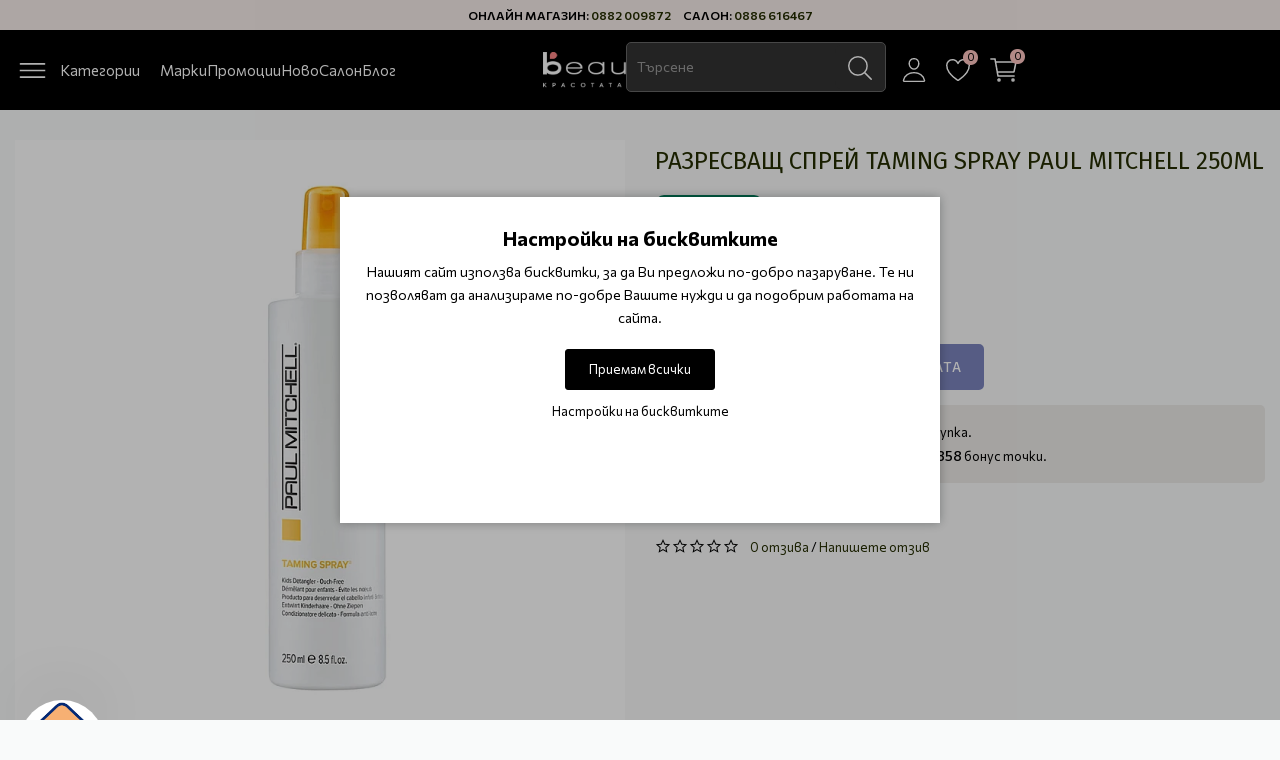

--- FILE ---
content_type: text/html; charset=utf-8
request_url: https://beautymall.bg/taming-spray-paul-mitchell
body_size: 26915
content:
<!DOCTYPE html>
<html dir="ltr" lang="bg">
<head>
<meta charset="UTF-8" />
<meta name="viewport" content="width=device-width, initial-scale=1">
<meta http-equiv="X-UA-Compatible" content="IE=edge">
<title>Разресващ спрей Taming Spray Paul Mitchell - BeautyMall.bg</title>
<base href="https://beautymall.bg/" />

	<meta name="description" content="Детски спрей, подходящ за всички типове коса. Не дразни бебешките очи. Отлично разплита &quot;сутрешната&quot; коса на детето. Предотвратява наелектризирането. " />
<meta name="keywords" content= " Разресващ спрей/ taming spray paul mitchell 250мл Коса Разресващ спрей/ taming spray paul mitchell 250мл paul mitchell Разресващ спрей/ taming spray paul mitchell 250мл За деца" />
<link rel="preconnect" href="https://fonts.googleapis.com">
<link rel="preconnect" href="https://fonts.gstatic.com" crossorigin>
<link href="https://fonts.googleapis.com/css2?family=Commissioner:wght@100..900&family=Fira+Sans:ital,wght@0,100;0,200;0,300;0,400;0,500;0,600;0,700;0,800;0,900;1,100;1,200;1,300;1,400;1,500;1,600;1,700;1,800;1,900&display=swap" rel="stylesheet">
<!-- <link rel="preload" as="style" href="/min/f=catalog/view/javascript/bootstrap/css/bootstrap.min.css,catalog/view/javascript/jquery/magnific/magnific-popup.css,catalog/view/theme/daria/stylesheet/swiper.min.css,catalog/view/javascript/font-awesome/css/font-awesome.min.css,catalog/view/javascript/line-awesome/css/line-awesome.min.css,catalog/view/theme/daria/stylesheet/mmenu-light.css,catalog/view/theme/daria/stylesheet/stylesheet.css"/> -->
<link rel="stylesheet" href="/min/f=catalog/view/javascript/bootstrap/css/bootstrap.min.css,catalog/view/javascript/jquery/magnific/magnific-popup.css,catalog/view/theme/daria/stylesheet/swiper.min.css,catalog/view/javascript/font-awesome/css/font-awesome.min.css,catalog/view/javascript/line-awesome/css/line-awesome.min.css,catalog/view/theme/daria/stylesheet/rmenu.css,catalog/view/theme/daria/stylesheet/mmenu-light.css,catalog/view/theme/daria/stylesheet/stylesheet.css"/>
<!-- <link href="catalog/view/javascript/bootstrap/css/bootstrap.min.css" type="text/css" rel="stylesheet" media="screen" />
<link href="catalog/view/javascript/jquery/magnific/magnific-popup.css" type="text/css" rel="stylesheet" media="screen" />
<link href="catalog/view/theme/daria/stylesheet/swiper.min.css" type="text/css" rel="stylesheet" media="screen" />
<link href="catalog/view/javascript/font-awesome/css/all.min.css" type="text/css" rel="stylesheet" media="screen" />
<link href="catalog/view/javascript/line-awesome/css/line-awesome.min.css" type="text/css" rel="stylesheet" media="screen" />
<link href="catalog/view/theme/daria/stylesheet/rmenu.css" type="text/css" rel="stylesheet" media="screen" />
<link href="catalog/view/theme/daria/stylesheet/mmenu-light.css" type="text/css" rel="stylesheet" media="screen" />
<link href="catalog/view/theme/daria/stylesheet/stylesheet.css" type="text/css" rel="stylesheet" media="screen" /> -->

<link href="catalog/view/theme/daria/js/lightGallery/css/lightgallery.min.css" type="text/css" rel="stylesheet" media="screen" />
<link href="catalog/view/javascript/jquery/magnific/magnific-popup.css" type="text/css" rel="stylesheet" media="screen" />
<link href="catalog/view/javascript/jquery/datetimepicker/bootstrap-datetimepicker.min.css" type="text/css" rel="stylesheet" media="screen" />
<link href="https://beautymall.bg/taming-spray-paul-mitchell" rel="canonical" />
<link href="https://beautymall.bg/image/catalog/favicon.jpg" rel="icon" />
<!-- <link rel="preload" as="script" href="/min/f=catalog/view/javascript/jquery/jquery-3.7.1.min.js,catalog/view/javascript/bootstrap/js/bootstrap.min.js,catalog/view/theme/daria/js/swiper.min.js,catalog/view/javascript/jquery/magnific/jquery.magnific-popup.min.js,catalog/view/theme/daria/js/mmenu-light.js,catalog/view/theme/daria/js/common.js"/> -->
<script src="/min/f=catalog/view/javascript/jquery/jquery-3.7.1.min.js,catalog/view/javascript/bootstrap/js/bootstrap.min.js,catalog/view/theme/daria/js/swiper.min.js,catalog/view/javascript/jquery/magnific/jquery.magnific-popup.min.js,catalog/view/theme/daria/js/mmenu-light.js,catalog/view/theme/daria/js/common.js"></script>
<!-- <script src="catalog/view/javascript/jquery/jquery-3.7.1.min.js" type="text/javascript"></script>
<script src="catalog/view/javascript/bootstrap/js/bootstrap.min.js" type="text/javascript"></script>
<script src="catalog/view/javascript/jquery/magnific/jquery.magnific-popup.min.js" type="text/javascript"></script>
<script src="catalog/view/theme/daria/js/swiper.min.js" type="text/javascript"></script>

<script src="catalog/view/theme/daria/js/mmenu-light.js" type="text/javascript"></script>
<script src="catalog/view/theme/daria/js/common.js" type="text/javascript"></script> -->

<script src="catalog/view/javascript/jquery/magnific/jquery.magnific-popup.min.js" type="text/javascript"></script>
<script src="catalog/view/theme/daria/js/lightGallery/js/lightgallery-all.min.js" type="text/javascript"></script>
<script src="catalog/view/javascript/jquery/datetimepicker/moment/moment.min.js" type="text/javascript"></script>
<script src="catalog/view/javascript/jquery/datetimepicker/moment/moment-with-locales.min.js" type="text/javascript"></script>
<script src="catalog/view/javascript/jquery/datetimepicker/bootstrap-datetimepicker.min.js" type="text/javascript"></script>
<!-- Google tag (gtag.js) -->
<script async src="https://www.googletagmanager.com/gtag/js?id=G-WFNDLNPB1V"></script>
<script>
  window.dataLayer = window.dataLayer || [];
  function gtag(){dataLayer.push(arguments);}
  if(localStorage.getItem('consentMode') === null){
		gtag('consent', 'default', {
			'ad_storage': 'denied',
			'analytics_storage': 'denied',
			'personalization_storage': 'denied',
			'ad_user_data': 'denied',
			'ad_personalization': 'denied',
			'functionality_storage': 'denied',
			'security_storage': 'denied',
		});
  } else {
		gtag('consent', 'default', JSON.parse(localStorage.getItem('consentMode')));
  }
  gtag('js', new Date());

  gtag('config', 'G-WFNDLNPB1V');
  gtag('config', 'AW-17711467348');
</script>


<style>
.cookie-layout{position:fixed;top:0;left:0;bottom:0;right:0;display:flex;align-items:center;justify-content:center;z-index:1000;background:#0000004D;display:none}
.cookie-consent-banner {background-color:#ffffff;box-shadow:0 0 10px rgba(0,0,0,.3);color:#000;font-size:14px;text-align:center;flex-direction:column;align-items:center;justify-content:center;width:90%;max-width:600px;padding:30px 15px 15px}
.cookie-title{font-size:20px;font-weight:700}
.cookie-btns{display:flex;flex-direction:column;align-items:center}
.btns {font-size:13px;border-radius:3px;text-decoration:none;padding:8px 10px;margin:10px 5px}
.btn-accept {background:#000;color:#fff;border:1px solid #000}
.btn-accept:hover{background:#333}
.btn-accept.all{min-width:150px}
.btn-reject{background:#fff;color:#000;border:1px solid #000}
.btn-reject:hover{background: #efefef}
.btn-customize{background:#fff;color:#000;font-size:13px;padding:0;border:none;text-decoration:none}
.btn-customize:hover{text-decoration:underline}
.btn-customize:active{text-decoration:none}
.cookie-consent-options{display:flex;height:85px;justify-content:center;flex-wrap:wrap;align-items:center;padding-top:15px;flex-direction:row}
.cookie-consent-options label{margin:0 10px;font-size:14px}
.cookie-consent-options input{margin-right:5px}
@media (max-width:570px){.cookie-consent-options{height:105px}}
</style>
			

<meta property="og:title" content="Разресващ спрей Taming Spray Paul Mitchell - BeautyMall.bg" >
<meta property="og:description" content="Детски спрей, подходящ за всички типове коса. Не дразни бебешките очи. Отлично разплита &quot;сутрешната&quot; коса на детето. Предотвратява наелектризирането. " >
<meta property="og:site_name" content="Beautymall - професионална козметика за коса, лице и тяло. " >
<meta property="og:url" content="https://beautymall.bg/taming-spray-paul-mitchell" >
<meta property="og:image" content="https://beautymall.bg/image/cachewebp/catalog/Paul%20Mitchel/2141-23352949-600x315.webp" >
<meta property="og:image:width" content="600" >
<meta property="og:image:height" content="315" >
<meta property="product:price:amount" content="21.47" >
<meta property="product:price:currency" content="EUR" >
<meta property="og:type" content="product" >
                

			<!-- Facebook Pixel -->
<script>
!function(f,b,e,v,n,t,s){if(f.fbq)return;n=f.fbq=function(){n.callMethod?
n.callMethod.apply(n,arguments):n.queue.push(arguments)};if(!f._fbq)f._fbq=n;
n.push=n;n.loaded=!0;n.version='2.0';n.queue=[];t=b.createElement(e);t.async=!0;
t.src=v;s=b.getElementsByTagName(e)[0];s.parentNode.insertBefore(t,s)}(window,
document,'script','https://connect.facebook.net/en_US/fbevents.js');
fbq('init', '608315060632748');
fbq('track', 'PageView', {eventID: '17683844414079'});
fbq('track', 'ViewContent', {content_ids: ['2141'],content_name: 'Разресващ спрей Taming Spray Paul Mitchell 250ml',content_type: 'product',value: '21.47',currency: 'EUR'}, {eventID: '17683844416205'});
</script>
<!-- End Facebook Pixel -->
						

<style>
/*.labels-wrapper {position:absolute; z-index:999; color:#fff; text-transform:uppercase; font-weight:bold; line-height:1.75;}
.labels-wrapper.position_upleft {top:5px; left:15px; right:auto;}
.labels-wrapper.position_upright {top:5px; right:15px; left:auto;}
.labels {padding:0 10px; margin-bottom:5px;}*/.label-sale{background-color:#FF4E20FF;color:#FFFFFFFF;}.label-new{background-color:#20D1FFFF;color:#FFFFFFFF;}.label-stock-5{background-color:#000000FF;color:#FFFFFFFF;}.label-stock-6{background-color:#000000FF;color:#FFFFFFFF;}.label-1{background-color:#9C8CFFFF;color:#FFFFFFFF;}</style>
			

				                
</head>
<body class="product-product-2141">

			<noscript><img height="1" width="1" style="display:none" src="https://www.facebook.com/tr?id=608315060632748&ev=PageView&noscript=1" /></noscript>
						
  <div class="topbar">
          Онлайн магазин: <a href="tel:0882009872">0882 009872</a>
      Салон: <a href="tel:0886616467">0886 616467</a>
        <div class="marquee">...</div>  </div>
<nav id="top">
  <div class="container">
    <!-- <div class="pull-left">
<form action="https://beautymall.bg/index.php?route=common/currency/currency" method="post" enctype="multipart/form-data" id="form-currency">
  <div class="btn-group">
    <button class="btn btn-link dropdown-toggle" data-toggle="dropdown">
            <strong>€ </strong>
                    <span class="hidden-xs hidden-sm hidden-md">Валута</span> <i class="las la-caret-down"></i></button>
    <ul class="dropdown-menu">
                  <li><button class="currency-select btn btn-link btn-block" type="button" name="EUR">€  Euro</button></li>
                        <li><button class="currency-select btn btn-link btn-block" type="button" name="BGN"> лв. Български лев</button></li>
                </ul>
  </div>
  <input type="hidden" name="code" value="" />
  <input type="hidden" name="redirect" value="https://beautymall.bg/taming-spray-paul-mitchell" />
</form>
</div>
 -->
    <!---->
  </div>
</nav>
<header class="dr-header">
  <div class="container">
    <div class="dr-innerheader">
      <div class="menu-block">
                  <a href="#smenu" class="dr-menu-button" aria-label="Menu"><svg class="menu-burger" xmlns="http://www.w3.org/2000/svg" viewBox="0 0 512 512"><path fill="none" stroke="#fff" stroke-linecap="round" stroke-miterlimit="10" stroke-width="25" d="M80 160h352M80 256h352M80 352h352"/></svg> <span class="hidden-xs hidden-sm">Категории</span></a>
          <nav id="smenu">
            <ul>
              
						<li><a href="https://beautymall.bg/brands">Марки</a>               <ul>
				                    <li><a href="https://beautymall.bg/abib">Abib </a></li>
                                    <li><a href="https://beautymall.bg/academie">Academie</a></li>
                                    <li><a href="https://beautymall.bg/active">Active</a></li>
                                    <li><a href="https://beautymall.bg/alfaparf">Alfaparf</a></li>
                                    <li><a href="https://beautymall.bg/alle-lac">AlleLac</a></li>
                                    <li><a href="https://beautymall.bg/alterna">Alterna</a></li>
                                    <li><a href="https://beautymall.bg/crew">American Crew</a></li>
                                    <li><a href="https://beautymall.bg/ample-n">Ample N</a></li>
                                    <li><a href="https://beautymall.bg/amuse">Amuse </a></li>
                                    <li><a href="https://beautymall.bg/anaca3">Anaca3 </a></li>
                                    <li><a href="https://beautymall.bg/anua">Anua </a></li>
                                    <li><a href="https://beautymall.bg/apis-cosmetics-professional">Apis </a></li>
                                    <li><a href="https://beautymall.bg/aristocut">Aristocut</a></li>
                                    <li><a href="https://beautymall.bg/aromatica">Aromatica</a></li>
                                    <li><a href="https://beautymall.bg/artego">Artego</a></li>
                                    <li><a href="https://beautymall.bg/artistique">Artistique</a></li>
                                    <li><a href="https://beautymall.bg/atache-cosmetic">ATACHE</a></li>
                                    <li><a href="https://beautymall.bg/babor">Babor</a></li>
                                    <li><a href="https://beautymall.bg/babyliss-pro">BaByliss Pro</a></li>
                                    <li><a href="https://beautymall.bg/balmain-hair-couture">Balmain </a></li>
                                    <li><a href="https://beautymall.bg/barba-italia">Barba Italia</a></li>
                                    <li><a href="https://beautymall.bg/barburys">Barburys</a></li>
                                    <li><a href="https://beautymall.bg/be-the-skin">Be the Skin</a></li>
                                    <li><a href="https://beautymall.bg/beauty-of-joseon-cosmetics">Beauty of Joseon </a></li>
                                    <li><a href="https://beautymall.bg/beautymall-beautybox">Beautymall BeautyBox</a></li>
                                    <li><a href="https://beautymall.bg/beline">Beline</a></li>
                                    <li><a href="https://beautymall.bg/bellapierre">Bellapierre</a></li>
                                    <li><a href="https://beautymall.bg/benton">Benton</a></li>
                                    <li><a href="https://beautymall.bg/bernard-cassiere">Bernard Cassiere</a></li>
                                    <li><a href="https://beautymall.bg/biodance">Biodance</a></li>
                                    <li><a href="https://beautymall.bg/biolage">BIOLAGE</a></li>
                                    <li><a href="https://beautymall.bg/biosilk">BioSilk</a></li>
                                    <li><a href="https://beautymall.bg/biovea">Biovea</a></li>
                                    <li><a href="https://beautymall.bg/bondaplex">Bondaplex</a></li>
                                    <li><a href="https://beautymall.bg/bournas-medicals">Bournas Medicals</a></li>
                                    <li><a href="https://beautymall.bg/capillus-ultraliss-nanoplastia-hair">Capillus </a></li>
                                    <li><a href="https://beautymall.bg/cellabic">Cellabic</a></li>
                                    <li><a href="https://beautymall.bg/chi">CHI</a></li>
                                    <li><a href="https://beautymall.bg/claresa">Claresa</a></li>
                                    <li><a href="https://beautymall.bg/cocosolis-organic">Cocosolis </a></li>
                                    <li><a href="https://beautymall.bg/coiffeo">Coiffeo </a></li>
                                    <li><a href="https://beautymall.bg/cosrx">Cosrx</a></li>
                                    <li><a href="https://beautymall.bg/cp-1">CP-1</a></li>
                                    <li><a href="https://beautymall.bg/cuccio">Cuccio </a></li>
                                    <li><a href="https://beautymall.bg/depot">Depot</a></li>
                                    <li><a href="https://beautymall.bg/dermaoxy">DermaOxy</a></li>
                                    <li><a href="https://beautymall.bg/dermastir">Dermastir </a></li>
                                    <li><a href="https://beautymall.bg/dessange-paris">Dessange Paris </a></li>
                                    <li><a href="https://beautymall.bg/diva-pro-styling">Diva </a></li>
                                    <li><a href="https://beautymall.bg/doori-cosmetics-beautymall">Doori Cosmetics</a></li>
                                    <li><a href="https://beautymall.bg/dusy">DUSY</a></li>
                                    <li><a href="https://beautymall.bg/ecstasy">Ecstasy</a></li>
                                    <li><a href="https://beautymall.bg/efalock">Efalock</a></li>
                                    <li><a href="https://beautymall.bg/elizavecca">Elizavecca</a></li>
                                    <li><a href="https://beautymall.bg/essential-professional-make-up">Essential </a></li>
                                    <li><a href="https://beautymall.bg/etude">Etude</a></li>
                                    <li><a href="https://beautymall.bg/eugene-perma">Eugene Perma</a></li>
                                    <li><a href="https://beautymall.bg/extremo-professional">Extremo </a></li>
                                    <li><a href="https://beautymall.bg/farmona">Farmona</a></li>
                                    <li><a href="https://beautymall.bg/farmstay">FarmStay</a></li>
                                    <li><a href="https://beautymall.bg/feather">Feather </a></li>
                                    <li><a href="https://beautymall.bg/feetcalm">FeetCalm</a></li>
                                    <li><a href="https://beautymall.bg/filorga">Filorga</a></li>
                                    <li><a href="https://beautymall.bg/foligain">Foligain</a></li>
                                    <li><a href="https://beautymall.bg/forlled">Forlled</a></li>
                                    <li><a href="https://beautymall.bg/forti-5">Forti 5</a></li>
                                    <li><a href="https://beautymall.bg/fraijour">Fraijour</a></li>
                                    <li><a href="https://beautymall.bg/framesi">Framesi</a></li>
                                    <li><a href="https://beautymall.bg/frudia">Frudia</a></li>
                                    <li><a href="https://beautymall.bg/gabbiano">Gabbiano </a></li>
                                    <li><a href="https://beautymall.bg/gatineau">Gatineau</a></li>
                                    <li><a href="https://beautymall.bg/gerards">Gerard's</a></li>
                                    <li><a href="https://beautymall.bg/germaine-de-capuccini">Germaine De Capuccini </a></li>
                                    <li><a href="https://beautymall.bg/gigi">Gigi</a></li>
                                    <li><a href="https://beautymall.bg/gloves-in-a-bottle">Gloves in a Bottle</a></li>
                                    <li><a href="https://beautymall.bg/glynt">Glynt</a></li>
                                    <li><a href="https://beautymall.bg/goldwell">Goldwell</a></li>
                                    <li><a href="https://beautymall.bg/graham-hill">Graham Hill</a></li>
                                    <li><a href="https://beautymall.bg/guinot">Guinot</a></li>
                                    <li><a href="https://beautymall.bg/hairsculptor">HairSculptor</a></li>
                                    <li><a href="https://beautymall.bg/haruharu-wonder">Haruharu Wonder</a></li>
                                    <li><a href="https://beautymall.bg/heimish">Heimish</a></li>
                                    <li><a href="https://beautymall.bg/hercules-sagemann">Hercules Sägemann</a></li>
                                    <li><a href="https://beautymall.bg/holika-holika">Holika Holika</a></li>
                                    <li><a href="https://beautymall.bg/innisfree">Innisfree</a></li>
                                    <li><a href="https://beautymall.bg/insight">Insight</a></li>
                                    <li><a href="https://beautymall.bg/jaguar">Jaguar </a></li>
                                    <li><a href="https://beautymall.bg/jean-paul-myne">Jean Paul Myne</a></li>
                                    <li><a href="https://beautymall.bg/jigott">Jigott</a></li>
                                    <li><a href="https://beautymall.bg/jimjams">JimJams</a></li>
                                    <li><a href="https://beautymall.bg/joico">Joico</a></li>
                                    <li><a href="https://beautymall.bg/jumiso">Jumiso</a></li>
                                    <li><a href="https://beautymall.bg/k18">K18</a></li>
                                    <li><a href="https://beautymall.bg/kanuka-honey">Kanuka Honey</a></li>
                                    <li><a href="https://beautymall.bg/kaypro">Kaypro</a></li>
                                    <li><a href="https://beautymall.bg/keranove">Keranove</a></li>
                                    <li><a href="https://beautymall.bg/kerasilk-hair-care">Kerasilk Hair Care</a></li>
                                    <li><a href="https://beautymall.bg/kerastase">Kerastase</a></li>
                                    <li><a href="https://beautymall.bg/kessner">Kessner</a></li>
                                    <li><a href="https://beautymall.bg/keune">Keune</a></li>
                                    <li><a href="https://beautymall.bg/kevin-murphy">Kevin.Murphy</a></li>
                                    <li><a href="https://beautymall.bg/kezy">Kezy</a></li>
                                    <li><a href="https://beautymall.bg/klavuu">Klavuu</a></li>
                                    <li><a href="https://beautymall.bg/label-m">Label M</a></li>
                                    <li><a href="https://beautymall.bg/laneige">Laneige</a></li>
                                    <li><a href="https://beautymall.bg/lavish-care">Lavish Care</a></li>
                                    <li><a href="https://beautymall.bg/limhair">LimHair</a></li>
                                    <li><a href="https://beautymall.bg/little-green">Little Green</a></li>
                                    <li><a href="https://beautymall.bg/long-lashes">Long Lashes</a></li>
                                    <li><a href="https://beautymall.bg/loreal-professionel">Loreal Professionnel</a></li>
                                    <li><a href="https://beautymall.bg/luxeol">Luxeol</a></li>
                                    <li><a href="https://beautymall.bg/macadamia">Macadamia</a></li>
                                    <li><a href="https://beautymall.bg/man42-professional-barber">Man42 </a></li>
                                    <li><a href="https://beautymall.bg/masil">Masil</a></li>
                                    <li><a href="https://beautymall.bg/matrix">Matrix</a></li>
                                    <li><a href="https://beautymall.bg/max-factor">Max Factor</a></li>
                                    <li><a href="https://beautymall.bg/medi-peel">Medi-Peel</a></li>
                                    <li><a href="https://beautymall.bg/mi-amante-ella">Mi Amante </a></li>
                                    <li><a href="https://beautymall.bg/milk-shake">Milk Shake</a></li>
                                    <li><a href="https://beautymall.bg/missha">Missha</a></li>
                                    <li><a href="https://beautymall.bg/mixsoon">MIXSOON</a></li>
                                    <li><a href="https://beautymall.bg/mollylac">MollyLac</a></li>
                                    <li><a href="https://beautymall.bg/moroccanoil">Moroccanoil</a></li>
                                    <li><a href="https://beautymall.bg/murrays">Murray's</a></li>
                                    <li><a href="https://beautymall.bg/nanogen">Nanogen</a></li>
                                    <li><a href="https://beautymall.bg/natural-factors">Natural Factors</a></li>
                                    <li><a href="https://beautymall.bg/neogen">Neogen</a></li>
                                    <li><a href="https://beautymall.bg/neonail">Neonail</a></li>
                                    <li><a href="https://beautymall.bg/neostrata">Neostrata</a></li>
                                    <li><a href="https://beautymall.bg/nero">Nero</a></li>
                                    <li><a href="https://beautymall.bg/numbuzin">Numbuzin </a></li>
                                    <li><a href="https://beautymall.bg/olaplex">Olaplex</a></li>
                                    <li><a href="https://beautymall.bg/original-best-buy">Original</a></li>
                                    <li><a href="https://beautymall.bg/orofluido">Orofluido</a></li>
                                    <li><a href="https://beautymall.bg/palu">Palu</a></li>
                                    <li><a href="https://beautymall.bg/parlux">Parlux</a></li>
                                    <li><a href="https://beautymall.bg/paul-mitchell">Paul Mitchell</a></li>
                                    <li><a href="https://beautymall.bg/petitfee">Petitfee </a></li>
                                    <li><a href="https://beautymall.bg/ph-laboratories">pH Laboratories</a></li>
                                    <li><a href="https://beautymall.bg/phformula">pHformula</a></li>
                                    <li><a href="https://beautymall.bg/phytomer">Phytomer</a></li>
                                    <li><a href="https://beautymall.bg/podoland">Podoland</a></li>
                                    <li><a href="https://beautymall.bg/pranarom">Pranarom</a></li>
                                    <li><a href="https://beautymall.bg/previa">Previa</a></li>
                                    <li><a href="https://beautymall.bg/purito-seoul">Purito Seoul</a></li>
                                    <li><a href="https://beautymall.bg/pyunkang-yul">Pyunkang yul</a></li>
                                    <li><a href="https://beautymall.bg/redken">Redken</a></li>
                                    <li><a href="https://beautymall.bg/refectocil">RefectoCil</a></li>
                                    <li><a href="https://beautymall.bg/revlon">Revlon</a></li>
                                    <li><a href="https://beautymall.bg/romantic-professional">Romantic professional</a></li>
                                    <li><a href="https://beautymall.bg/round-lab">Round Lab</a></li>
                                    <li><a href="https://beautymall.bg/sebastian-professional">Sebastian Professional</a></li>
                                    <li><a href="https://beautymall.bg/selective-professional">Selective </a></li>
                                    <li><a href="https://beautymall.bg/sibel">Sibel</a></li>
                                    <li><a href="https://beautymall.bg/skeyndor">Skeyndor</a></li>
                                    <li><a href="https://beautymall.bg/skin1004">Skin1004</a></li>
                                    <li><a href="https://beautymall.bg/skinfood">Skinfood </a></li>
                                    <li><a href="https://beautymall.bg/snippex">Snippex</a></li>
                                    <li><a href="https://beautymall.bg/snp-cosmetics">SNP</a></li>
                                    <li><a href="https://beautymall.bg/solanie-professional-cosmetics">Solanie professional cosmetics</a></li>
                                    <li><a href="https://beautymall.bg/sono">Sono</a></li>
                                    <li><a href="https://beautymall.bg/staleks">Staleks </a></li>
                                    <li><a href="https://beautymall.bg/sthauer">Sthauer</a></li>
                                    <li><a href="https://beautymall.bg/syis-pro">Syis Pro</a></li>
                                    <li><a href="https://beautymall.bg/thalgo">Thalgo</a></li>
                                    <li><a href="https://beautymall.bg/tigi">Tigi</a></li>
                                    <li><a href="https://beautymall.bg/tirtir">TIRTIR</a></li>
                                    <li><a href="https://beautymall.bg/tocobo">TOCOBO</a></li>
                                    <li><a href="https://beautymall.bg/uki">Uki</a></li>
                                    <li><a href="https://beautymall.bg/ultron">Ultron</a></li>
                                    <li><a href="https://beautymall.bg/valera">Valera</a></li>
                                    <li><a href="https://beautymall.bg/wahl">Wahl </a></li>
                                    <li><a href="https://beautymall.bg/wella-professionals">Wella Professionals</a></li>
                                    <li><a href="https://beautymall.bg/wonda">Wonda Professional</a></li>
                                    <li><a href="https://beautymall.bg/wooden-spoon">Wooden Spoon</a></li>
                                    <li><a href="https://beautymall.bg/x-epil">X-Epil</a></li>
                                    <li><a href="https://beautymall.bg/xanitalia">Xanitalia</a></li>
                                    <li><a href="https://beautymall.bg/yon-ka">Yon-Ka</a></li>
                                    <li><a href="https://beautymall.bg/zhivaxeks">Живахекс</a></li>
                                </ul>
		    </li>
						
              <li class="hidden-md hidden-lg"><a href="https://beautymall.bg/specials">Промоции</a></li>
              <li class="hidden-md hidden-lg"><a href="https://beautymall.bg/latest">Ново</a></li>
                              <li><a href="https://beautymall.bg/za-friziori">За фризьори</a>
                                      <ul>
                                              <li><a href="https://beautymall.bg/za-friziori/nojici">Ножици за подстригване</a>
                                                  </li>
                                              <li><a href="https://beautymall.bg/za-friziori/el-uredi">Ел. уреди</a>
                                                      <ul>
                                                              <li><a href="https://beautymall.bg/za-friziori/el-uredi/seshoari">Сешоари</a>
                                                                  </li>
                                                              <li><a href="https://beautymall.bg/za-friziori/el-uredi/presi-za-kosa">Преси за коса</a>
                                                                  </li>
                                                              <li><a href="https://beautymall.bg/za-friziori/el-uredi/profesionalni-mashi-za-kosa">Професионални маши за коса</a>
                                                                  </li>
                                                              <li><a href="https://beautymall.bg/za-friziori/el-uredi/el-chetka-za-kosa">Ел четка за коса</a>
                                                                  </li>
                                                              <li><a href="https://beautymall.bg/za-friziori/el-uredi/mashinki-za-podstrigvane">Машинки за подстригване</a>
                                                                  </li>
                                                          </ul>
                                                  </li>
                                              <li><a href="https://beautymall.bg/za-friziori/frizyorsko-oborudvane-frizyorski-aksesoari">Фризьорски аксесоари</a>
                                                  </li>
                                              <li><a href="https://beautymall.bg/za-friziori/ednokratni-konsumativi-i-dezinfektanti">Еднократни консумативи и дезинфектанти</a>
                                                  </li>
                                              <li><a href="https://beautymall.bg/za-friziori/frizyorsko-oborudvane-frizyorska-kolichka">Фризьорски колички</a>
                                                  </li>
                                              <li><a href="https://beautymall.bg/za-friziori/frizyorsko-oborudvane-frizyorski-stol">Фризьорски столове</a>
                                                  </li>
                                              <li><a href="https://beautymall.bg/za-friziori/chetki-za-kosa">Четки за коса</a>
                                                      <ul>
                                                              <li><a href="https://beautymall.bg/za-friziori/chetki-za-kosa/chetki-za-izpravyane-na-kosata">Четки за изправяне на косата</a>
                                                                  </li>
                                                              <li><a href="https://beautymall.bg/za-friziori/chetki-za-kosa/chetki-za-kosa-s-estestven-kosam">Четки за коса с естествен косъм</a>
                                                                  </li>
                                                              <li><a href="https://beautymall.bg/za-friziori/chetki-za-kosa/chetki-za-razresvane">Четки за разресване</a>
                                                                  </li>
                                                              <li><a href="https://beautymall.bg/za-friziori/chetki-za-kosa/silikonovi-chetki-za-kosa">Силиконови четки за коса</a>
                                                                  </li>
                                                              <li><a href="https://beautymall.bg/za-friziori/chetki-za-kosa/chetki-za-skalp">Четки за скалп</a>
                                                                  </li>
                                                              <li><a href="https://beautymall.bg/za-friziori/chetki-za-kosa/chetki-za-tupirane">Четки за тупиране</a>
                                                                  </li>
                                                              <li><a href="https://beautymall.bg/za-friziori/chetki-za-kosa/chetki-za-boyadisvane-na-kosa">Четки за боядисване на коса</a>
                                                                  </li>
                                                              <li><a href="https://beautymall.bg/za-friziori/chetki-za-kosa/chetki-za-vrat">Четки за врат</a>
                                                                  </li>
                                                          </ul>
                                                  </li>
                                              <li><a href="https://beautymall.bg/za-friziori/grebeni-za-kosa">Гребени за коса</a>
                                                  </li>
                                              <li><a href="https://beautymall.bg/za-friziori/frizyorsko-oborudvane-izmivna-kolona">Измивни колони</a>
                                                  </li>
                                          </ul>
                    
                </li>
                              <li><a href="https://beautymall.bg/brasnarstvo">Бръснарство</a>
                                      <ul>
                                              <li><a href="https://beautymall.bg/brasnarstvo/brasnarski-mashinki">Бръснарски машинки</a>
                                                  </li>
                                              <li><a href="https://beautymall.bg/brasnarstvo/brasnarski-nozhitsi">Бръснарски ножици</a>
                                                  </li>
                                              <li><a href="https://beautymall.bg/brasnarstvo/brasnarski-prinadlezhnosti-i-aksesoari">Бръснарски принадлежности и аксесоари</a>
                                                  </li>
                                              <li><a href="https://beautymall.bg/brasnarstvo/brasnarsko-oborudvane">Бръснарско оборудване</a>
                                                  </li>
                                              <li><a href="https://beautymall.bg/brasnarstvo/brasnachi-i-nozhcheta">Бръсначи и ножчета</a>
                                                  </li>
                                              <li><a href="https://beautymall.bg/brasnarstvo/grizha-i-stilizirane-za-brada">Грижа и стилизиране за брада</a>
                                                  </li>
                                              <li><a href="https://beautymall.bg/brasnarstvo/grizha-i-stilizirane-za-kosa">Грижа и стилизиране за коса</a>
                                                  </li>
                                              <li><a href="https://beautymall.bg/brasnarstvo/elektricheski-samobrasnachki">Електрически самобръсначки</a>
                                                  </li>
                                              <li><a href="https://beautymall.bg/brasnarstvo/chetki-za-brasnene">Четки за бръснене </a>
                                                  </li>
                                              <li><a href="https://beautymall.bg/brasnarstvo/chetki-i-grebeni-za-brada">Четки и гребени за брада</a>
                                                  </li>
                                          </ul>
                    
                </li>
                              <li><a href="https://beautymall.bg/za-kozmetitsi">За Козметици</a>
                                      <ul>
                                              <li><a href="https://beautymall.bg/za-kozmetitsi/kola-maska">За кола маска</a>
                                                      <ul>
                                                              <li><a href="https://beautymall.bg/za-kozmetitsi/kola-maska/kola-maska-roloni-100ml">Кола маска ролони 100 мл</a>
                                                                  </li>
                                                              <li><a href="https://beautymall.bg/za-kozmetitsi/kola-maska/kola-maska-kutia-800ml">Кола маска кутии 800 мл</a>
                                                                  </li>
                                                              <li><a href="https://beautymall.bg/za-kozmetitsi/kola-maska/komplekti-za-kola-maska">Комплекти за кола маска</a>
                                                                  </li>
                                                              <li><a href="https://beautymall.bg/za-kozmetitsi/kola-maska/topla-kola-maska">Еластична кола маска без ленти</a>
                                                                  </li>
                                                              <li><a href="https://beautymall.bg/za-kozmetitsi/kola-maska/nagrevateli-za-kola-maska">Нагреватели за кола маска</a>
                                                                  </li>
                                                              <li><a href="https://beautymall.bg/za-kozmetitsi/kola-maska/konsumativi">Консумативи</a>
                                                                  </li>
                                                              <li><a href="https://beautymall.bg/za-kozmetitsi/kola-maska/produkti-za-sled-epilaciq">Продукти за след епилация</a>
                                                                  </li>
                                                              <li><a href="https://beautymall.bg/za-kozmetitsi/kola-maska/lenti-za-depilatsiya">Депилиращи ленти</a>
                                                                  </li>
                                                          </ul>
                                                  </li>
                                              <li><a href="https://beautymall.bg/za-kozmetitsi/ednokratni-materiali">Еднократни материали</a>
                                                      <ul>
                                                              <li><a href="https://beautymall.bg/za-kozmetitsi/ednokratni-materiali/ednokratni-charshafi">Еднократни чаршафи</a>
                                                                  </li>
                                                              <li><a href="https://beautymall.bg/za-kozmetitsi/ednokratni-materiali/ednokratni-konsumativi">Еднократни консумативи</a>
                                                                  </li>
                                                          </ul>
                                                  </li>
                                              <li><a href="https://beautymall.bg/za-kozmetitsi/kozmetichni-aparati">Козметични апарати</a>
                                                  </li>
                                              <li><a href="https://beautymall.bg/za-kozmetitsi/kozmetichno-oborudvane">Козметично оборудване</a>
                                                      <ul>
                                                              <li><a href="https://beautymall.bg/za-kozmetitsi/kozmetichno-oborudvane/sterilizatori-1355258636">За стерилизация</a>
                                                                  </li>
                                                              <li><a href="https://beautymall.bg/za-kozmetitsi/kozmetichno-oborudvane/lampa-lupa">Лампи лупи</a>
                                                                  </li>
                                                              <li><a href="https://beautymall.bg/za-kozmetitsi/kozmetichno-oborudvane/paroozonatori">Пароозонатори</a>
                                                                  </li>
                                                              <li><a href="https://beautymall.bg/za-kozmetitsi/kozmetichno-oborudvane/kozmetichni-kushetki">Козметични кушетки</a>
                                                                  </li>
                                                              <li><a href="https://beautymall.bg/za-kozmetitsi/kozmetichno-oborudvane/masazhni-kushetki">Масажни кушетки</a>
                                                                  </li>
                                                              <li><a href="https://beautymall.bg/za-kozmetitsi/kozmetichno-oborudvane/kozmetichni-kolichki">Козметични колички</a>
                                                                  </li>
                                                              <li><a href="https://beautymall.bg/za-kozmetitsi/kozmetichno-oborudvane/rabotni-stolove">Работни столове</a>
                                                                  </li>
                                                          </ul>
                                                  </li>
                                              <li><a href="https://beautymall.bg/za-kozmetitsi/dezinfektanti">Дезинфектанти</a>
                                                  </li>
                                          </ul>
                    
                </li>
                              <li><a href="https://beautymall.bg/manikiur-pedikiur">Маникюр </a>
                                      <ul>
                                              <li><a href="https://beautymall.bg/manikiur-pedikiur/gel-lak-za-nokti">Гел лак</a>
                                                  </li>
                                              <li><a href="https://beautymall.bg/manikiur-pedikiur/komplekti-za-manikyur">Комплекти за маникюр</a>
                                                  </li>
                                              <li><a href="https://beautymall.bg/manikiur-pedikiur/lak-za-nokti">Лак за нокти</a>
                                                  </li>
                                              <li><a href="https://beautymall.bg/manikiur-pedikiur/gel-za-izgrazhdane">Гел за изграждане</a>
                                                  </li>
                                              <li><a href="https://beautymall.bg/manikiur-pedikiur/formi-za-izgrazhdane-i-aksesoari">Форми за изграждане и аксесоари</a>
                                                  </li>
                                              <li><a href="https://beautymall.bg/manikiur-pedikiur/grija-za-nokti-i-kojichki">Грижа за нокти и кожички</a>
                                                  </li>
                                              <li><a href="https://beautymall.bg/manikiur-pedikiur/grija-za-ruce-i-kraka">Грижа за ръце и крака</a>
                                                  </li>
                                              <li><a href="https://beautymall.bg/manikiur-pedikiur/technosti-za-gel-lak">Течности за гел лак</a>
                                                  </li>
                                              <li><a href="https://beautymall.bg/manikiur-pedikiur/pili-nokti">Пили за нокти</a>
                                                  </li>
                                              <li><a href="https://beautymall.bg/manikiur-pedikiur/chetki">Четки</a>
                                                  </li>
                                              <li><a href="https://beautymall.bg/manikiur-pedikiur/instrumenti">Инструменти</a>
                                                  </li>
                                              <li><a href="https://beautymall.bg/manikiur-pedikiur/dekoracii-i-aksesoari">Аксесоари и декорации </a>
                                                  </li>
                                              <li><a href="https://beautymall.bg/manikiur-pedikiur/uv-led-lampi-za-manikiur">LED/UV лампи </a>
                                                  </li>
                                              <li><a href="https://beautymall.bg/manikiur-pedikiur/praxouloviteli">Прахоуловители</a>
                                                  </li>
                                              <li><a href="https://beautymall.bg/manikiur-pedikiur/sterilizatori">Стерилизатори </a>
                                                  </li>
                                              <li><a href="https://beautymall.bg/manikiur-pedikiur/elektricheski-pili">Електрически пили</a>
                                                  </li>
                                              <li><a href="https://beautymall.bg/manikiur-pedikiur/frezi-za-elektricheska-pila">Фрези за електрическа пила</a>
                                                  </li>
                                              <li><a href="https://beautymall.bg/manikiur-pedikiur/ednokratni-materiali-i-dezinfektanti">Еднократни материали и дезинфектанти</a>
                                                  </li>
                                              <li><a href="https://beautymall.bg/manikiur-pedikiur/taburetki-za-pedikyur">Табуретки за педикюр</a>
                                                  </li>
                                              <li><a href="https://beautymall.bg/manikiur-pedikiur/stolove-za-pedikyur-i-spa">Столове за педикюр и СПА</a>
                                                  </li>
                                          </ul>
                    
                </li>
                              <li><a href="https://beautymall.bg/kosa">Коса</a>
                                      <ul>
                                              <li><a href="https://beautymall.bg/kosa/boya-za-kosa">Боя за коса</a>
                                                      <ul>
                                                              <li><a href="https://beautymall.bg/kosa/boya-za-kosa/bezamonyachna-boya-za-kosa">Безамонячна боя за коса </a>
                                                                  </li>
                                                              <li><a href="https://beautymall.bg/kosa/boya-za-kosa/myzhka-boya-za-kosa">Мъжка боя за коса</a>
                                                                  </li>
                                                              <li><a href="https://beautymall.bg/kosa/boya-za-kosa/trayna-boya-za-kosa">Трайна боя за коса</a>
                                                                  </li>
                                                              <li><a href="https://beautymall.bg/kosa/boya-za-kosa/glants-za-kosa">Гланц за коса</a>
                                                                  </li>
                                                              <li><a href="https://beautymall.bg/kosa/boya-za-kosa/oxidant">Оксиданти</a>
                                                                  </li>
                                                              <li><a href="https://beautymall.bg/kosa/boya-za-kosa/pigmenti-za-kosa">Пигменти за коса</a>
                                                                  </li>
                                                              <li><a href="https://beautymall.bg/kosa/boya-za-kosa/izsvetlyuvashti-produkti">Изсветляващи продукти</a>
                                                                  </li>
                                                              <li><a href="https://beautymall.bg/kosa/boya-za-kosa/aksesoari-za-boya">Аксесоари за боя</a>
                                                                  </li>
                                                          </ul>
                                                  </li>
                                              <li><a href="https://beautymall.bg/kosa/shampoani">Шампоани</a>
                                                      <ul>
                                                              <li><a href="https://beautymall.bg/kosa/shampoani/shampoani-za-boyadisana-kosa">За боядисана коса</a>
                                                                  </li>
                                                              <li><a href="https://beautymall.bg/kosa/shampoani/shampoani-za-vseki-tip-kosa-chesta-upotreba">За всеки тип коса / Честа употреба</a>
                                                                  </li>
                                                              <li><a href="https://beautymall.bg/kosa/shampoani/shampoani-za-vyzstanovyavane-i-podxranvane">За възстановяване и подхранване</a>
                                                                  </li>
                                                              <li><a href="https://beautymall.bg/kosa/shampoani/shampoani-za-dylboko-pochistvane">За мазна коса</a>
                                                                  </li>
                                                              <li><a href="https://beautymall.bg/kosa/shampoani/shampoani-za-suxa-i-iztoshtena-kosa">За суха и изтощена коса</a>
                                                                  </li>
                                                              <li><a href="https://beautymall.bg/kosa/shampoani/matirashti-shampoani">Матиращи шампоани</a>
                                                                  </li>
                                                              <li><a href="https://beautymall.bg/kosa/shampoani/shampoan-protiv-kosopad">Против косопад</a>
                                                                  </li>
                                                              <li><a href="https://beautymall.bg/kosa/shampoani/shampoani-protiv-pyrxot-chuvstvitelen-skalp">Против пърхот / Чувствителен скалп</a>
                                                                  </li>
                                                              <li><a href="https://beautymall.bg/kosa/shampoani/suhi-shampoani">Сухи шампоани</a>
                                                                  </li>
                                                              <li><a href="https://beautymall.bg/kosa/shampoani/shampoani-golemi-opakovki">Шампоани големи опаковки</a>
                                                                  </li>
                                                              <li><a href="https://beautymall.bg/kosa/shampoani/blqsuk">Шампоани за блясък</a>
                                                                  </li>
                                                              <li><a href="https://beautymall.bg/kosa/shampoani/shampoani-za-kydrava-kosa">Шампоани за къдрава коса</a>
                                                                  </li>
                                                              <li><a href="https://beautymall.bg/kosa/shampoani/shampoani-za-obem">Шампоани за обем</a>
                                                                  </li>
                                                              <li><a href="https://beautymall.bg/kosa/shampoani/shampoani-za-priglazhdane">Шампоани за приглаждане</a>
                                                                  </li>
                                                              <li><a href="https://beautymall.bg/kosa/shampoani/shampoani-za-rastezh-na-kosata">Шампоани за растеж на косата</a>
                                                                  </li>
                                                              <li><a href="https://beautymall.bg/kosa/shampoani/shampoani-za-rusa-kosa-kichuri">Шампоани за руса коса </a>
                                                                  </li>
                                                              <li><a href="https://beautymall.bg/kosa/shampoani/detski-shampoani">Детски шампоани</a>
                                                                  </li>
                                                          </ul>
                                                  </li>
                                              <li><a href="https://beautymall.bg/kosa/balsami-maski">Балсами за коса</a>
                                                      <ul>
                                                              <li><a href="https://beautymall.bg/kosa/balsami-maski/za-blqsuk">За блясък</a>
                                                                  </li>
                                                              <li><a href="https://beautymall.bg/kosa/balsami-maski/boqdisana-kosa">За боядисана коса</a>
                                                                  </li>
                                                              <li><a href="https://beautymall.bg/kosa/balsami-maski/za-vseki-tip-kosa-chesta-upotreba">За всеки тип коса / Честа употреба</a>
                                                                  </li>
                                                              <li><a href="https://beautymall.bg/kosa/balsami-maski/balsami-za-vyzstanovyavane-i-podxranvane">За възстановяване и подхранване</a>
                                                                  </li>
                                                              <li><a href="https://beautymall.bg/kosa/balsami-maski/kadrava-kosa">За къдрава коса</a>
                                                                  </li>
                                                              <li><a href="https://beautymall.bg/kosa/balsami-maski/za-obem">За обем</a>
                                                                  </li>
                                                              <li><a href="https://beautymall.bg/kosa/balsami-maski/za-priglajdane">За приглаждане на косата</a>
                                                                  </li>
                                                              <li><a href="https://beautymall.bg/kosa/balsami-maski/balsami-za-rusa-kosa-i-kichuri">За руса коса </a>
                                                                  </li>
                                                              <li><a href="https://beautymall.bg/kosa/balsami-maski/suha-iztoshtena-kosa">За суха и изтощена коса</a>
                                                                  </li>
                                                              <li><a href="https://beautymall.bg/kosa/balsami-maski/otsvetyavashti-balsami">Оцветяващи балсами</a>
                                                                  </li>
                                                              <li><a href="https://beautymall.bg/kosa/balsami-maski/protiv-kosopad">Против косопад</a>
                                                                  </li>
                                                              <li><a href="https://beautymall.bg/kosa/balsami-maski/protiv-purhut-mazni-koreni-chuvstvitelen-skalp">Против пърхот за чувствителен скалп</a>
                                                                  </li>
                                                          </ul>
                                                  </li>
                                              <li><a href="https://beautymall.bg/kosa/maski-za-kosa">Маски за коса</a>
                                                      <ul>
                                                              <li><a href="https://beautymall.bg/kosa/maski-za-kosa/maska-za-kosa-vuzstanovyavane-i-podhranvane">За възстановяване и подхранване </a>
                                                                  </li>
                                                              <li><a href="https://beautymall.bg/kosa/maski-za-kosa/maska-za-kosa-za-blysak">Маски за блясък</a>
                                                                  </li>
                                                              <li><a href="https://beautymall.bg/kosa/maski-za-kosa/maska-za-kosa-za-boyadisana-kosa">Маски за боядисана коса</a>
                                                                  </li>
                                                              <li><a href="https://beautymall.bg/kosa/maski-za-kosa/maska-za-kosa-chesta-upotreba-vseki-tip-kosa">Маски за всеки тип коса </a>
                                                                  </li>
                                                              <li><a href="https://beautymall.bg/kosa/maski-za-kosa/maski-za-iztoshtena-kosa">Маски за изтощена коса</a>
                                                                  </li>
                                                              <li><a href="https://beautymall.bg/kosa/maski-za-kosa/maska-za-kosa-za-kudrava-kosa">Маски за къдрава коса</a>
                                                                  </li>
                                                              <li><a href="https://beautymall.bg/kosa/maski-za-kosa/maski-za-rastezh-na-kosata">Маски за растеж на косата</a>
                                                                  </li>
                                                              <li><a href="https://beautymall.bg/kosa/maski-za-kosa/maska-za-kosa-za-rusi-kosi-kichuri">Маски за руса коса</a>
                                                                  </li>
                                                              <li><a href="https://beautymall.bg/kosa/maski-za-kosa/maska-za-kosa-za-suha-i-iztostena-kosa">Маски за суха коса</a>
                                                                  </li>
                                                              <li><a href="https://beautymall.bg/kosa/maski-za-kosa/maska-za-kosa-za-obem-kosa">Маски за тънка коса и обем</a>
                                                                  </li>
                                                              <li><a href="https://beautymall.bg/kosa/maski-za-kosa/otsveryavashti-maski">Оцветяващи маски</a>
                                                                  </li>
                                                          </ul>
                                                  </li>
                                              <li><a href="https://beautymall.bg/kosa/stilizirane-blyasyk">Стилизация и блясък</a>
                                                      <ul>
                                                              <li><a href="https://beautymall.bg/kosa/stilizirane-blyasyk/gelove-i-vaksi">Вакса за коса</a>
                                                                  </li>
                                                              <li><a href="https://beautymall.bg/kosa/stilizirane-blyasyk/gel-za-kosa">Гел за коса</a>
                                                                  </li>
                                                              <li><a href="https://beautymall.bg/kosa/stilizirane-blyasyk/kremove-spreiove">Крем за коса</a>
                                                                  </li>
                                                              <li><a href="https://beautymall.bg/kosa/stilizirane-blyasyk/kristali">Кристали за коса</a>
                                                                  </li>
                                                              <li><a href="https://beautymall.bg/kosa/stilizirane-blyasyk/lak-za-kosa">Лак за коса</a>
                                                                  </li>
                                                              <li><a href="https://beautymall.bg/kosa/stilizirane-blyasyk/pudra-za-kosa">Пудра за коса</a>
                                                                  </li>
                                                              <li><a href="https://beautymall.bg/kosa/stilizirane-blyasyk/pyana-za-kosa">Пяна за коса</a>
                                                                  </li>
                                                              <li><a href="https://beautymall.bg/kosa/stilizirane-blyasyk/sprey-za-kosa">Спрей за коса</a>
                                                                  </li>
                                                              <li><a href="https://beautymall.bg/kosa/stilizirane-blyasyk/stilizanti-za-kydrava-kosa">Стилизанти за къдрава коса</a>
                                                                  </li>
                                                          </ul>
                                                  </li>
                                              <li><a href="https://beautymall.bg/kosa/ampuli-za-kosa">Ампули за коса</a>
                                                  </li>
                                              <li><a href="https://beautymall.bg/kosa/serumi-za-kosa">Серуми за коса</a>
                                                  </li>
                                              <li><a href="https://beautymall.bg/kosa/terapii-za-kosa">Терапии за коса</a>
                                                  </li>
                                              <li><a href="https://beautymall.bg/kosa/olio-za-kosa">Олио за коса</a>
                                                  </li>
                                              <li><a href="https://beautymall.bg/kosa/termozashtita">Термозащита за коса</a>
                                                  </li>
                                              <li><a href="https://beautymall.bg/kosa/kosopad">Косопад</a>
                                                  </li>
                                              <li><a href="https://beautymall.bg/kosa/parfyumi-za-kosa">Парфюми за коса</a>
                                                  </li>
                                              <li><a href="https://beautymall.bg/kosa/piling-za-skalp">Пилинг за скалп</a>
                                                  </li>
                                              <li><a href="https://beautymall.bg/kosa/komplekti-za-kosa">Комплекти за коса</a>
                                                  </li>
                                          </ul>
                    
                </li>
                              <li><a href="https://beautymall.bg/lice">Лице</a>
                                      <ul>
                                              <li><a href="https://beautymall.bg/lice/pochistvashti-produkti">Почистващи продукти</a>
                                                      <ul>
                                                              <li><a href="https://beautymall.bg/lice/pochistvashti-produkti/pochistvashti-produkti-za-mazna-i-akneichna-kozha">За мазна и акнеична кожа</a>
                                                                  </li>
                                                              <li><a href="https://beautymall.bg/lice/pochistvashti-produkti/pochistvashti-produkti-za-suxa-i-chuvstvitelna-kozha">За суха и чувствителна кожа</a>
                                                                  </li>
                                                          </ul>
                                                  </li>
                                              <li><a href="https://beautymall.bg/lice/ampuli-za-litse">Ампули за лице</a>
                                                  </li>
                                              <li><a href="https://beautymall.bg/lice/krem-za-lice">Дневен крем</a>
                                                      <ul>
                                                              <li><a href="https://beautymall.bg/lice/krem-za-lice/mazna-akneichna-kremove">За мазна и акнеична кожа</a>
                                                                  </li>
                                                              <li><a href="https://beautymall.bg/lice/krem-za-lice/krem-za-okoloochen-kontur">За околоочен контур</a>
                                                                  </li>
                                                              <li><a href="https://beautymall.bg/lice/krem-za-lice/krem-za-pigmentirana-kozha">За пигментирана кожа</a>
                                                                  </li>
                                                              <li><a href="https://beautymall.bg/lice/krem-za-lice/krem-za-rozatseya">За розацея</a>
                                                                  </li>
                                                              <li><a href="https://beautymall.bg/lice/krem-za-lice/krem-za-suxa-i-chuvstvitelna-kozha">За суха и чувствителна кожа</a>
                                                                  </li>
                                                              <li><a href="https://beautymall.bg/lice/krem-za-lice/hidrataciq-kremove">За хидратация</a>
                                                                  </li>
                                                              <li><a href="https://beautymall.bg/lice/krem-za-lice/krem-protiv-brychki-anti-age">Против бръчки </a>
                                                                  </li>
                                                          </ul>
                                                  </li>
                                              <li><a href="https://beautymall.bg/lice/noshten-krem">Нощен крем</a>
                                                  </li>
                                              <li><a href="https://beautymall.bg/lice/tonirasht-krem">Тониращ крем</a>
                                                  </li>
                                              <li><a href="https://beautymall.bg/lice/maski-za-lice">Маски за лице</a>
                                                      <ul>
                                                              <li><a href="https://beautymall.bg/lice/maski-za-lice/izbelvashti-maski">За избелване</a>
                                                                  </li>
                                                              <li><a href="https://beautymall.bg/lice/maski-za-lice/mazna-akneichna-maski">За мазна и акнеична кожа</a>
                                                                  </li>
                                                              <li><a href="https://beautymall.bg/lice/maski-za-lice/maski-za-rozatseya">За розацея</a>
                                                                  </li>
                                                              <li><a href="https://beautymall.bg/lice/maski-za-lice/suha-chuvstvitelna-maski">За суха и чувствителна кожа</a>
                                                                  </li>
                                                              <li><a href="https://beautymall.bg/lice/maski-za-lice/uspokoqvashti-maski">За успокояване</a>
                                                                  </li>
                                                              <li><a href="https://beautymall.bg/lice/maski-za-lice/hidratirashti-maski">За хидратация</a>
                                                                  </li>
                                                              <li><a href="https://beautymall.bg/lice/maski-za-lice/protiv-bruchki-anti-age-maski">Против бръчки</a>
                                                                  </li>
                                                          </ul>
                                                  </li>
                                              <li><a href="https://beautymall.bg/lice/serumi">Серуми за лице</a>
                                                      <ul>
                                                              <li><a href="https://beautymall.bg/lice/serumi/izbelvashti-serumi">За избелване</a>
                                                                  </li>
                                                              <li><a href="https://beautymall.bg/lice/serumi/serumi-za-kozha-s-rozatseya">За кожа с розацея</a>
                                                                  </li>
                                                              <li><a href="https://beautymall.bg/lice/serumi/mazna-akneichna-serumi">За мазна и акнеична кожа</a>
                                                                  </li>
                                                              <li><a href="https://beautymall.bg/lice/serumi/serumi-za-okoloochen-kontur">За околоочен контур</a>
                                                                  </li>
                                                              <li><a href="https://beautymall.bg/lice/serumi/serumi-za-suxa-i-chuvstvitelna-kozha">За суха и чувствителна кожа</a>
                                                                  </li>
                                                              <li><a href="https://beautymall.bg/lice/serumi/hidratirashti-serumi">За хидратация</a>
                                                                  </li>
                                                              <li><a href="https://beautymall.bg/lice/serumi/protiv-bruchki-anti-age-serumi">Против бръчки</a>
                                                                  </li>
                                                          </ul>
                                                  </li>
                                              <li><a href="https://beautymall.bg/lice/pilingi-za-lice">Пилинг за лице</a>
                                                  </li>
                                              <li><a href="https://beautymall.bg/lice/okoloochen-kontur">Околоочен контур</a>
                                                  </li>
                                              <li><a href="https://beautymall.bg/lice/organichni">Органични</a>
                                                  </li>
                                              <li><a href="https://beautymall.bg/lice/sluncezashtitni">Слънцезащитни</a>
                                                  </li>
                                              <li><a href="https://beautymall.bg/lice/kozmetichni-komplekti">Козметични комплекти</a>
                                                  </li>
                                              <li><a href="https://beautymall.bg/lice/protiv-bruchki-anti-age">Против бръчки / Anti-Age</a>
                                                  </li>
                                          </ul>
                    
                </li>
                              <li><a href="https://beautymall.bg/koreyska-kozmetika">Корейска козметика</a>
                                      <ul>
                                              <li><a href="https://beautymall.bg/koreyska-kozmetika/k-beauty-razprodazhba">K-Beauty Разпродажба</a>
                                                  </li>
                                              <li><a href="https://beautymall.bg/koreyska-kozmetika/koreyska-kozmetika-za-litse">Корейска козметика за лице</a>
                                                      <ul>
                                                              <li><a href="https://beautymall.bg/koreyska-kozmetika/koreyska-kozmetika-za-litse/koreyska-kozmetika-s-tsentela-aziatika">Корейска козметика с центела азиатика</a>
                                                                  </li>
                                                              <li><a href="https://beautymall.bg/koreyska-kozmetika/koreyska-kozmetika-za-litse/koreyski-serumi-za-litse">Корейски серуми за лице</a>
                                                                  </li>
                                                              <li><a href="https://beautymall.bg/koreyska-kozmetika/koreyska-kozmetika-za-litse/koreyski-pochistvashti-produkti-za-litse">Корейски почистващи продукти за лице</a>
                                                                      <ul>
                                                                              <li><a href="https://beautymall.bg/koreyska-kozmetika/koreyska-kozmetika-za-litse/koreyski-pochistvashti-produkti-za-litse/koreysko-maslo-za-litse">Корейско масло за лице</a></li>
                                                                              <li><a href="https://beautymall.bg/koreyska-kozmetika/koreyska-kozmetika-za-litse/koreyski-pochistvashti-produkti-za-litse/koreyska-pyana-za-litse">Корейска пяна за лице</a></li>
                                                                              <li><a href="https://beautymall.bg/koreyska-kozmetika/koreyska-kozmetika-za-litse/koreyski-pochistvashti-produkti-za-litse/koreyska-mitselarna-voda">Корейска мицеларна вода</a></li>
                                                                          </ul>
                                                                  </li>
                                                              <li><a href="https://beautymall.bg/koreyska-kozmetika/koreyska-kozmetika-za-litse/koreyski-kremove-za-litse">Корейски кремове за лице</a>
                                                                  </li>
                                                              <li><a href="https://beautymall.bg/koreyska-kozmetika/koreyska-kozmetika-za-litse/koreyski-maski-za-litse">Корейски маски за лице</a>
                                                                      <ul>
                                                                              <li><a href="https://beautymall.bg/koreyska-kozmetika/koreyska-kozmetika-za-litse/koreyski-maski-za-litse/koreyski-shiyt-maski">Корейски шийт маски</a></li>
                                                                              <li><a href="https://beautymall.bg/koreyska-kozmetika/koreyska-kozmetika-za-litse/koreyski-maski-za-litse/koreyski-pachove-za-ochi">Корейски пачове за очи</a></li>
                                                                              <li><a href="https://beautymall.bg/koreyska-kozmetika/koreyska-kozmetika-za-litse/koreyski-maski-za-litse/koreyski-pachove-pypki">Корейски пачове за пъпки</a></li>
                                                                              <li><a href="https://beautymall.bg/koreyska-kozmetika/koreyska-kozmetika-za-litse/koreyski-maski-za-litse/koreyski-maski-za-nos">Корейски маски за нос</a></li>
                                                                              <li><a href="https://beautymall.bg/koreyska-kozmetika/koreyska-kozmetika-za-litse/koreyski-maski-za-litse/koreyski-maski-za-ustni">Корейски маски за устни</a></li>
                                                                              <li><a href="https://beautymall.bg/koreyska-kozmetika/koreyska-kozmetika-za-litse/koreyski-maski-za-litse/koreyski-noshtni-maski">Корейски нощни маски</a></li>
                                                                          </ul>
                                                                  </li>
                                                              <li><a href="https://beautymall.bg/koreyska-kozmetika/koreyska-kozmetika-za-litse/koreyski-toneri-za-litse">Корейски тонери за лице</a>
                                                                  </li>
                                                              <li><a href="https://beautymall.bg/koreyska-kozmetika/koreyska-kozmetika-za-litse/koreyski-esentsii-za-litse">Корейски есенции за лице</a>
                                                                  </li>
                                                              <li><a href="https://beautymall.bg/koreyska-kozmetika/koreyska-kozmetika-za-litse/koreyski-sprey-za-litse">Корейски спрей за лице</a>
                                                                  </li>
                                                              <li><a href="https://beautymall.bg/koreyska-kozmetika/koreyska-kozmetika-za-litse/koreyski-piling-za-litse">Корейски пилинг за лице</a>
                                                                  </li>
                                                              <li><a href="https://beautymall.bg/koreyska-kozmetika/koreyska-kozmetika-za-litse/koreyski-ampuli-za-litse">Корейски ампули за лице</a>
                                                                  </li>
                                                              <li><a href="https://beautymall.bg/koreyska-kozmetika/koreyska-kozmetika-za-litse/koreyska-kozmetika-s-xialuron">Корейска козметика с хиалурон</a>
                                                                  </li>
                                                              <li><a href="https://beautymall.bg/koreyska-kozmetika/koreyska-kozmetika-za-litse/koreyska-kozmetika-s-peptidi">Корейска козметика с пептиди</a>
                                                                  </li>
                                                              <li><a href="https://beautymall.bg/koreyska-kozmetika/koreyska-kozmetika-za-litse/koreyska-kozmetika-za-izbelvane-na-litse">Корейска козметика за избелване на лице</a>
                                                                  </li>
                                                              <li><a href="https://beautymall.bg/koreyska-kozmetika/koreyska-kozmetika-za-litse/koreyski-produkti-za-slyntsezashtita">Корейски продукти за слънцезащита</a>
                                                                  </li>
                                                          </ul>
                                                  </li>
                                              <li><a href="https://beautymall.bg/koreyska-kozmetika/koreyski-grimove">Корейски гримове</a>
                                                  </li>
                                              <li><a href="https://beautymall.bg/koreyska-kozmetika/koreyska-kozmetika-za-kosa">Корейска козметика за коса</a>
                                                  </li>
                                              <li><a href="https://beautymall.bg/koreyska-kozmetika/koreyska-kozmetika-za-tyalo">Корейска козметика за тяло</a>
                                                  </li>
                                          </ul>
                    
                </li>
                              <li><a href="https://beautymall.bg/grim">Грим</a>
                                      <ul>
                                              <li><a href="https://beautymall.bg/grim/ochi">Очи</a>
                                                  </li>
                                              <li><a href="https://beautymall.bg/grim/ustni">Устни</a>
                                                  </li>
                                              <li><a href="https://beautymall.bg/grim/litse">Лице</a>
                                                  </li>
                                              <li><a href="https://beautymall.bg/grim/chetki-za-grim">Четки за грим</a>
                                                  </li>
                                              <li><a href="https://beautymall.bg/grim/kufari-za-grim">Куфари за грим</a>
                                                  </li>
                                              <li><a href="https://beautymall.bg/grim/ogledala-za-grim">Огледала за грим</a>
                                                  </li>
                                              <li><a href="https://beautymall.bg/grim/aksesoari-za-grim">Аксесоари за грим</a>
                                                  </li>
                                          </ul>
                    
                </li>
                              <li><a href="https://beautymall.bg/tialo">Тяло</a>
                                      <ul>
                                              <li><a href="https://beautymall.bg/tialo/dush-vana">Душ и вана</a>
                                                  </li>
                                              <li><a href="https://beautymall.bg/tialo/losioni-i-kremove">Лосиони и кремове</a>
                                                  </li>
                                              <li><a href="https://beautymall.bg/tialo/olio-za-tyalo">Олио за тяло</a>
                                                  </li>
                                              <li><a href="https://beautymall.bg/tialo/parfyumni-spreyove-za-tyalo-body-mist">Парфюмни спрейове за тяло Body Mist</a>
                                                  </li>
                                              <li><a href="https://beautymall.bg/tialo/piling-i-maski">Пилинг и маски</a>
                                                  </li>
                                              <li><a href="https://beautymall.bg/tialo/masajni-kremove-olio">Продукти за масаж</a>
                                                  </li>
                                              <li><a href="https://beautymall.bg/tialo/produkti-za-otslabvane">Продукти за отслабване</a>
                                                  </li>
                                              <li><a href="https://beautymall.bg/tialo/protiv-tselulit-i-strii">Против целулит и стрии</a>
                                                  </li>
                                              <li><a href="https://beautymall.bg/tialo/slyntsezashtitni-produkti">Слънцезащитни продукти</a>
                                                  </li>
                                          </ul>
                    
                </li>
                              <li><a href="https://beautymall.bg/za-muje-one">За мъже</a>
                                      <ul>
                                              <li><a href="https://beautymall.bg/za-muje-one/boya-za-kosa-za-myzhe">Боя за коса за мъже</a>
                                                  </li>
                                              <li><a href="https://beautymall.bg/za-muje-one/produkti-za-brada">За брада</a>
                                                  </li>
                                              <li><a href="https://beautymall.bg/za-muje-one/produkti-za-litse">За лице </a>
                                                  </li>
                                              <li><a href="https://beautymall.bg/za-muje-one/produkti-za-tyalo-za-myzhe">За тяло</a>
                                                  </li>
                                              <li><a href="https://beautymall.bg/za-muje-one/kosopad-i-sgystyavane-na-kosata-za-myzhe">Против косопад  </a>
                                                  </li>
                                              <li><a href="https://beautymall.bg/za-muje-one/protiv-pyrxot-za-myzhe">Против пърхот </a>
                                                  </li>
                                              <li><a href="https://beautymall.bg/za-muje-one/stilizanti-za-muje">Стилизанти </a>
                                                  </li>
                                              <li><a href="https://beautymall.bg/za-muje-one/shampoani-za-myzhe">Шампоани </a>
                                                  </li>
                                              <li><a href="https://beautymall.bg/za-muje-one/za-brysnene">За бръснене</a>
                                                  </li>
                                              <li><a href="https://beautymall.bg/za-muje-one/balsami-i-maski-za-muje">Балсами и маски за мъже</a>
                                                  </li>
                                          </ul>
                    
                </li>
                              <li><a href="https://beautymall.bg/migli-i-vejdi">Мигли и вежди</a>
                    
                </li>
                              <li><a href="https://beautymall.bg/mezoterapiya">Мезотерапия</a>
                                      <ul>
                                              <li><a href="https://beautymall.bg/mezoterapiya/ampuli-za-mezoterapiya">Ампули за мезотерапия</a>
                                                  </li>
                                              <li><a href="https://beautymall.bg/mezoterapiya/dermaroleri">Дермаролери</a>
                                                  </li>
                                              <li><a href="https://beautymall.bg/mezoterapiya/kozmetichni-uredi">Козметични уреди</a>
                                                  </li>
                                          </ul>
                    
                </li>
                              <li><a href="https://beautymall.bg/za-deca">За деца</a>
                    
                </li>
                              <li><a href="https://beautymall.bg/domashna-apteka">Домашна аптека</a>
                                      <ul>
                                              <li><a href="https://beautymall.bg/domashna-apteka/xranitelni-dobavki">Хранителни добавки</a>
                                                  </li>
                                              <li><a href="https://beautymall.bg/domashna-apteka/eterichni-masla">Етерични масла</a>
                                                  </li>
                                              <li><a href="https://beautymall.bg/domashna-apteka/difuzeri-za-eterichni-masla">Дифузери за етерични масла</a>
                                                  </li>
                                              <li><a href="https://beautymall.bg/domashna-apteka/rastitelni-masla">Растителни масла</a>
                                                  </li>
                                              <li><a href="https://beautymall.bg/domashna-apteka/alergii">Алергии</a>
                                                  </li>
                                              <li><a href="https://beautymall.bg/domashna-apteka/anti-grip">Анти грип</a>
                                                  </li>
                                              <li><a href="https://beautymall.bg/domashna-apteka/protiv-vyshki">Против въшки</a>
                                                  </li>
                                              <li><a href="https://beautymall.bg/domashna-apteka/repelenti">Репеленти</a>
                                                  </li>
                                          </ul>
                    
                </li>
                              <li><a href="https://beautymall.bg/za-jivotni">За Животни</a>
                    
                </li>
                              <li><a href="https://beautymall.bg/slyntsezashtitni-produkti-2019">Слънцезащитни продукти</a>
                    
                </li>
                            <li class="hidden-md hidden-lg"><a href="https://salon.beautymall.bg/">Салон</a></li>
              <li class="hidden-md hidden-lg"><a href="/blog">Блог</a></li>
              <li><a href="https://beautymall.bg/my-account">Моят профил</a></li>
            </ul>
          </nav>
                <div class="secondary-menu hidden-xs hidden-sm hidden-md">
          <a href="https://beautymall.bg/brands">Марки</a>          <a href="https://beautymall.bg/specials">Промоции</a>
          <a href="https://beautymall.bg/latest">Ново</a>          <a href="https://salon.beautymall.bg/">Салон</a>          <a href="/blog">Блог</a>        </div>
      </div>
      <div id="logo">
                <a href="https://beautymall.bg/"><img src="https://beautymall.bg/image/catalog/logo.png" title="Beautymall - професионална козметика за коса, лице и тяло. " alt="Beautymall - професионална козметика за коса, лице и тяло. " class="img-responsive" /></a>
              </div>
      <!--<div class="dr-phone dropdown">
        <a class="dropdown-toggle" data-toggle="dropdown" href="javascript:void(0);" aria-label="Phone"><svg xmlns="http://www.w3.org/2000/svg" viewBox="0 0 512 512"><path d="M451 374c-15.88-16-54.34-39.35-73-48.76-24.3-12.24-26.3-13.24-45.4.95-12.74 9.47-21.21 17.93-36.12 14.75s-47.31-21.11-75.68-49.39-47.34-61.62-50.53-76.48 5.41-23.23 14.79-36c13.22-18 12.22-21 .92-45.3-8.81-18.9-32.84-57-48.9-72.8C119.9 44 119.9 47 108.83 51.6A160.15 160.15 0 0083 65.37C67 76 58.12 84.83 51.91 98.1s-9 44.38 23.07 102.64 54.57 88.05 101.14 134.49S258.5 406.64 310.85 436c64.76 36.27 89.6 29.2 102.91 23s22.18-15 32.83-31a159.09 159.09 0 0013.8-25.8C465 391.17 468 391.17 451 374z" fill="none" stroke="#000" stroke-miterlimit="10" stroke-width="25"/></svg></a>
        <div class="phones-container dropdown-menu dropdown-menu-left">
          <a href="tel:0882009872">0882 009872</a>
          <a href="tel:0886616467">0886 616467</a>
        </div>
      </div>-->
      <div class="dr-right-icons">
        <div class="dr-search"><div class="search-header header-big-icons dropdown">
  <div class="dropdown-toggle" data-toggle="dropdown" aria-haspopup="true" aria-expanded="false" role="searchbox" aria-label="Search">
    <svg id="searchicon" xmlns="http://www.w3.org/2000/svg" viewBox="0 0 512 512"><path d="M221.09 64a157.09 157.09 0 10157.09 157.09A157.1 157.1 0 00221.09 64z" fill="none" stroke="#000" stroke-miterlimit="10" stroke-width="25"/><path fill="none" stroke="#000" stroke-linecap="round" stroke-miterlimit="10" stroke-width="25" d="M338.29 338.29L448 448"/></svg>
  </div>

  <div class="dropdown-menu dropdown-menu-right">
    <div id="search" class="form-group" role="searchbox">
        <input type="text" class="form-control input-lg" name="search" value="" placeholder="Търсене">
        <button class="search-icon"  aria-label="">
          <svg id="searchiconinner" xmlns="http://www.w3.org/2000/svg" viewBox="0 0 512 512"><path d="M221.09 64a157.09 157.09 0 10157.09 157.09A157.1 157.1 0 00221.09 64z" fill="none" stroke="#000" stroke-miterlimit="10" stroke-width="25"/><path fill="none" stroke="#000" stroke-linecap="round" stroke-miterlimit="10" stroke-width="25" d="M338.29 338.29L448 448"/></svg>
        </button>
    </div>
  </div>
</div>
</div>
        <div class="profile-header header-big-icons hidden-xs">
          <a href="https://beautymall.bg/my-account"  aria-label="Account">
            <svg xmlns="http://www.w3.org/2000/svg" viewBox="0 0 512 512"><path d="M344 144c-3.92 52.87-44 96-88 96s-84.15-43.12-88-96c-4-55 35-96 88-96s92 42 88 96z" fill="none" stroke="#000" stroke-linecap="round" stroke-linejoin="round" stroke-width="25"/><path d="M256 304c-87 0-175.3 48-191.64 138.6C62.39 453.52 68.57 464 80 464h352c11.44 0 17.62-10.48 15.65-21.4C431.3 352 343 304 256 304z" fill="none" stroke="#000" stroke-miterlimit="10" stroke-width="25"/></svg>
          </a>
        </div>
        <div class="wishlist-header header-big-icons">
          <a href="https://beautymall.bg/wishlist" id="wishlist-total" aria-label="0">
            <svg xmlns="http://www.w3.org/2000/svg" viewBox="0 0 512 512"><path d="M352.92 80C288 80 256 144 256 144s-32-64-96.92-64c-52.76 0-94.54 44.14-95.08 96.81-1.1 109.33 86.73 187.08 183 252.42a16 16 0 0018 0c96.26-65.34 184.09-143.09 183-252.42-.54-52.67-42.32-96.81-95.08-96.81z" fill="none" stroke="#000" stroke-linecap="round" stroke-linejoin="round" stroke-width="25"/></svg>
            <span>0</span>
            </a>
        </div>
        <div class="dr-cart header-big-icons"><div id="cart" class="">
  <button type="button" data-toggle="dropdown" data-loading-text="Зареждане..." class="btn dropdown-toggle"><svg xmlns="http://www.w3.org/2000/svg" viewBox="0 0 512 512"><circle cx="176" cy="416" r="16" fill="none" stroke="#000" stroke-linecap="round" stroke-linejoin="round" stroke-width="25"/><circle cx="400" cy="416" r="16" fill="none" stroke="#000" stroke-linecap="round" stroke-linejoin="round" stroke-width="25"/><path fill="none" stroke="#000" stroke-linecap="round" stroke-linejoin="round" stroke-width="25" d="M48 80h64l48 272h256"/><path d="M160 288h249.44a8 8 0 007.85-6.43l28.8-144a8 8 0 00-7.85-9.57H128" fill="none" stroke="#000" stroke-linecap="round" stroke-linejoin="round" stroke-width="25"/></svg>
 <span id="cart-total">0</span></button>
  <ul class="dropdown-menu pull-right">
        <li>
      <p class="text-center">Вашата количка е празна!</p>
    </li>
      </ul>
</div>
</div>
      </div>
    </div>
  </div>
</header>
<div class="affixSpacer"></div>
<script>
  $('.dr-header').affix({
    offset: {
      top: 30
      // top: $('.topbar').outerHeight()
    }
  })
</script>
<div class="greybg">
  <div class="container">
    <div class="row">      <div id="content">
          <div class="col-sm-6">
        		        			                      			  <div class="text-center">
        			    <img class="thumb-image single" src="https://beautymall.bg/image/cachewebp/catalog/Paul%20Mitchel/2141-23352949-800x800.webp" alt="Разресващ спрей Taming Spray Paul Mitchell 250ml" data-zoom-image="https://beautymall.bg/image/cachewebp/catalog/Paul%20Mitchel/2141-23352949-1000x1000.webp" width="800" height="800" />
                  
				                
        			  </div>
        			      			          </div>		
          <div class="col-sm-6">
            <div class="product-rightcol">
              <div class="maininfo">
                <ul class="breadcrumb">
                                    <li><a href="https://beautymall.bg/">Начало</a></li>
                                    <li><a href="https://beautymall.bg/taming-spray-paul-mitchell">Разресващ спрей Taming Spray Paul Mitchell 250ml</a></li>
                                  </ul>
                <h1>Разресващ спрей Taming Spray Paul Mitchell 250ml</h1>
                <ul class="list-unstyled">
                  <li class="pr_stockstatus instock">В наличност</li>
									
                                    <li class="pr_brand">Производител: <a href="https://beautymall.bg/paul-mitchell">Paul Mitchell</a></li>
                                    <li class="pr_model">Код на продукта: 617395</li>
                </ul>
                                  
								  <ul class="pr_pricebox list-unstyled">
				                
                                          <li class="pr_regularprice"><h2><span class='autocalc-product-price'>€ 21.47 (42.00 лв.)</span></h2></li>
                                                                              </ul>
                                
						

            		   
                
								  <div id="product">
				                
                                    
					<div class="pr-shopping-options">
		       
                    <div class="pr-quantity">
                      <label class="control-label" for="input-quantity">Количество:</label>
                      <input type="hidden" name="product_id" value="2141" />
                      
                      <div class="input-group">
                        <span class="input-group-btn">
                          <button class="btn btn-default" onclick="minus()" aria-label="Quantity decrease"><i class="las la-minus"></i></button>
                        </span>
                        <input type="text" name="quantity" aria-label="Quantity" value="1" id="input-quantity" size="2" class="form-control text-center" />
                        <span class="input-group-btn">
                          <button class="btn btn-default" onclick="plus()" aria-label="Quantity increase"><i class="las la-plus"></i></button>
                        </span>
                      </div>
                    </div>

                    <button type="button" id="button-cart" data-loading-text="Зареждане..." class="btn btn-cart btn-lg" aria-label="Добави в количката">Добави в количката</button>
                                      </div>
                </div>
                                                  <div class="reward-points">
                                          <div>Получавате <span data-toggle="tooltip" title="Бонус точки могат да бъдат получавани и използвани само ако имате регистриран профил в сайта.">10</span> бонус точки при покупка.</div>
                                                              <div>Можете да закупите продукта за <span data-toggle="tooltip" title="Бонус точки могат да бъдат получавани и използвани само ако имате регистриран профил в сайта.">858</span> бонус точки.</div>
                                      </div>
                                <button type="button" class="btn btn-wishlist" onclick="wishlist.add('2141');" aria-label="Добави в желани"><i class="lar la-heart"></i> Добави в желани</button>
                                  <div class="rating">
                    <p>
                                                                        <span class="la la-stack"><i class="lar la-star  la-stack-1x"></i></span>
                                                                                                <span class="la la-stack"><i class="lar la-star  la-stack-1x"></i></span>
                                                                                                <span class="la la-stack"><i class="lar la-star  la-stack-1x"></i></span>
                                                                                                <span class="la la-stack"><i class="lar la-star  la-stack-1x"></i></span>
                                                                                                <span class="la la-stack"><i class="lar la-star  la-stack-1x"></i></span>
                                                                    <a href="javasctipt:void(0)" id="scrollToReviews">0 отзива</a> / <a href="javasctipt:void(0)" data-toggle="modal" data-target="#reviewModal">Напишете отзив</a></p>
                  </div>
                              </div>
            </div>
                        
          </div>
        </div>
      </div>
  </div>
</div>
<div class="container bluebg"><div id="product-column-right" class="col-xs-12">
    <div class="row ico_wall_flex appedbl ">
<div class="fix_rowm catb col-xs-6 col-sm-3 col-md-3 block_desc_all2">
         <div class="block_ico">
                  <a href="#text-popup0" class="popup-ico0">
            <div class="ico_msvg">
               <img class="img-responsive" src="https://beautymall.bg/image/cachewebp/catalog//design/icon-quality-100x100.webp" alt="100% Оригинален продукт" width="50" height="50">
            </div>
            <div class="ico_msvt">
               <span class="ico_sz">100% Оригинален продукт</span>
                           </div>
         </a>
                           <div id="text-popup0" class="white-popup mfp-hide">
            BeautyMall.bg гарантира за произхода на всички продукти на сайта. Ние работим само с представителствата на марките в България, както и собствен внос от проверени и наложени фирми.                                            </div>
               </div>
   </div>
      <script>
      $(document).ready(function() {
         $('.popup-ico0').magnificPopup({
            type: 'inline'
         });
      });
   </script>
      <div class="fix_rowm catb col-xs-6 col-sm-3 col-md-3 block_desc_all2">
         <div class="block_ico">
                  <a href="#text-popup1" class="popup-ico1">
            <div class="ico_msvg">
               <img class="img-responsive" src="https://beautymall.bg/image/cachewebp/catalog//design/icon-delivery-100x100.webp" alt="Бърза доставка" width="50" height="50">
            </div>
            <div class="ico_msvt">
               <span class="ico_sz">Бърза доставка</span>
               Преглед преди плащане            </div>
         </a>
                           <div id="text-popup1" class="white-popup mfp-hide">
            <p>Доставките се извършват до офис на Спиди и до адрес чрез куриерска фирма One Express. </p><p>Всички пратки до адрес в град София се доставят  от наши куриери.
</p>                   </div>
               </div>
   </div>
      <script>
      $(document).ready(function() {
         $('.popup-ico1').magnificPopup({
            type: 'inline'
         });
      });
   </script>
      <div class="fix_rowm catb col-xs-6 col-sm-3 col-md-3 block_desc_all2">
         <div class="block_ico">
                  <a href="#text-popup2" class="popup-ico2">
            <div class="ico_msvg">
               <img class="img-responsive" src="https://beautymall.bg/image/cachewebp/catalog//design/icon-gift-100x100.webp" alt="Подарък към поръчката" width="50" height="50">
            </div>
            <div class="ico_msvt">
               <span class="ico_sz">Подарък към поръчката</span>
                           </div>
         </a>
                           <div id="text-popup2" class="white-popup mfp-hide">
            Всеки клиент получава комплимент под формата на тестер или ваучер за отстъпка.                                  </div>
               </div>
   </div>
      <script>
      $(document).ready(function() {
         $('.popup-ico2').magnificPopup({
            type: 'inline'
         });
      });
   </script>
      <div class="fix_rowm catb col-xs-6 col-sm-3 col-md-3 block_desc_all2">
         <div class="block_ico">
                  <a href="#text-popup3" class="popup-ico3">
            <div class="ico_msvg">
               <img class="img-responsive" src="https://beautymall.bg/image/cachewebp/catalog//design/icon-loyalty-club-100x100.webp" alt="Бонус точки и лоялна програма" width="50" height="50">
            </div>
            <div class="ico_msvt">
               <span class="ico_sz">Бонус точки и лоялна програма</span>
                           </div>
         </a>
                           <div id="text-popup3" class="white-popup mfp-hide">
            Програма за лоялност, с която вашите покупки са още по-изгодни! Събирайте бонус точки и ги използвайте, лесно и удобно.                   </div>
               </div>
   </div>
      <script>
      $(document).ready(function() {
         $('.popup-ico3').magnificPopup({
            type: 'inline'
         });
      });
   </script>
      </div>
<div class="clearfix"></div>
<script>
   //Active Tab
   $(document).ready(function() {
   $(".block_ico:last").addClass("block_icolast");
   });
</script>
  </div>
</div><div class="container">
  <div class="prinfo-content">
    <div id="tab-description">
      <div class="title-block"><div class="title-subtitle">Описание</div></div>

				<h2>Разресващ спрей Taming Spray Paul Mitchell - BeautyMall.bg</h2>			
      <div class="product-description"><p>Детски спрей, подходящ за всички типове коса. Не дразни бебешките очи. Отлично разплита "сутрешната" коса на детето. Предотвратява наелектризирането. Подходящ както за деца така и за възрастни. Дълготраен балсам без измиване</p><p>Съдържа: Екстрактите от ехинаця, стевия, лайка и палмово масло оставят косата свежа, мека и плътна</p><p>Начин на употреба: Впръскайте върху влажна коса, стилизирайте. Не е необходимо да отмивате продукта.</p></div>
      
						
      
								<div class="linked-category-block">
				  <p>Виж продукти от категория:</p>
				  <ul class="pr-cat-list">
										<li class="pr-cat"><a href="https://beautymall.bg/kosa" target="_blank">Коса</a></li>
										<li class="pr-cat"><a href="https://beautymall.bg/original" target="_blank">Класическа / Original</a></li>
										<li class="pr-cat"><a href="https://beautymall.bg/za-deca" target="_blank">За деца</a></li>
										<li class="pr-cat"><a href="https://beautymall.bg/sprey-za-kosa" target="_blank">Спрей за коса</a></li>
									  </ul>
				</div>
							
          </div>
    
  <!--reviews new-->
          <div id="tab-review">
        <div class="row">
          <div class="col-xs-12 reviews-innercontent">
            <div class="reviewsblock-title">
              <div class="title-subtitle">
                Отзиви (0)                                                    <span class="fa fa-stack"><i class="lar la-star la-2x"></i></span>
                                                                      <span class="fa fa-stack"><i class="lar la-star la-2x"></i></span>
                                                                      <span class="fa fa-stack"><i class="lar la-star la-2x"></i></span>
                                                                      <span class="fa fa-stack"><i class="lar la-star la-2x"></i></span>
                                                                      <span class="fa fa-stack"><i class="lar la-star la-2x"></i></span>
                                                </div>
            </div>
            
              <div id="review">
                            <p>Този продукт няма отзиви.</p>
                          </div>
            
            <button type="button" class="btn btn-primary btn-lg" data-toggle="modal" data-target="#reviewModal" aria-label="Напишете отзив">Напишете отзив</button>
          </div>
        </div>
      </div>

      <!-- Modal -->
      <div class="modal fade" id="reviewModal" tabindex="-1" role="dialog" aria-labelledby="reviewModalLabel">
        <div class="modal-dialog modal-lg" role="document">
          <div class="modal-content">
            <div class="modal-header">
              <button type="button" class="close" data-dismiss="modal" aria-label="Close"><span aria-hidden="true">&times;</span></button>
              <h4 class="modal-title" id="reviewModalLabel">Напишете отзив</h4>
            </div>
            <div class="modal-body">
              <form class="form-horizontal" id="form-review">
                                <div class="form-group required">
                  <div class="col-sm-12">
                    <label class="control-label" for="input-name">Име</label>
                    <input type="text" name="name" value="" id="input-name" class="form-control" />
                  </div>
                </div>
                <div class="form-group required">
                  <div class="col-sm-12">
                    <label class="control-label" for="input-review">Вашият отзив</label>
                    <textarea name="text" rows="5" id="input-review" class="form-control"></textarea>
                    <div class="help-block"><span class="text-danger">Бележка:</span> HTML не е преведен!</div>
                  </div>
                </div>
                <div class="form-group required">
                  <div class="col-sm-12">
                    <label class="control-label">Рейтинг</label>
                    &nbsp;&nbsp;&nbsp; Лош&nbsp;
                    <input type="radio" name="rating" value="1" />
                    &nbsp;
                    <input type="radio" name="rating" value="2" />
                    &nbsp;
                    <input type="radio" name="rating" value="3" />
                    &nbsp;
                    <input type="radio" name="rating" value="4" />
                    &nbsp;
                    <input type="radio" name="rating" value="5" />
                    &nbsp;Добър</div>
                </div>
                <fieldset>
  <legend>Антибот</legend>
  <div class="form-group required">
        <label class="col-sm-4 control-label" for="input-captcha">Въведете кода в полето</label>
    <div class="col-sm-8">
      <div class="input-group captcha-group">
        <span class="input-group-addon"><img src="index.php?route=extension/captcha/basic_captcha/captcha" alt="" /></span>
        <input type="text" name="captcha" id="input-captcha" class="form-control" />
      </div>
          </div>
      </div>
</fieldset>
                <div class="buttons clearfix">
                  <div class="pull-right">
                    <button type="button" id="button-review" data-loading-text="Зареждане..." class="btn btn-primary" aria-label="Продължи">Продължи</button>
                  </div>
                </div>
                              </form>
            </div>
          </div>
        </div>
      </div>
      <!--reviews new end-->
  </div>

    <div id="same-category-0" class="">
  <div class="title-block"><div class="title-subtitle">Още от категорията</div></div>

  <div class="swiper module-swiper">
    <div class="module-swiper-button-prev"><i class="las la-chevron-circle-left la-3x"></i></div>
    <div class="module-swiper-button-next"><i class="las la-chevron-circle-right la-3x"></i></div>
    <div class="swiper-wrapper">
             <div class="swiper-slide product-layout">
        <div class="product-thumb">
          <a href="https://beautymall.bg/revlon-hypoallergenic-shampoo">
            <img src="https://beautymall.bg/image/cachewebp/catalog/Revlon/2327-836227479-500x500.webp" alt="Шампоан и балсам за деца 2 в 1 Revlon Hypoallergenic 2in1 Shampoo 300ml" title="Шампоан и балсам за деца 2 в 1 Revlon Hypoallergenic 2in1 Shampoo 300ml" class="img-responsive image">
            <span class="product-brand">Revlon</span>
            <span class="product-title">Шампоан и балсам за деца 2 в 1 Revlon Hypoallergenic 2in1 Shampoo 300ml</span>
          </a>
          <button type="button" data-toggle="tooltip" title="Добави в желани" onclick="wishlist.add('2327');" class="btn-wishlist"><i class="la la-heart"></i></button>
          <div class="price_rating">
                          <p class="price">
                                <span class="price-new">€ 10.23 (20.00 лв.)</span> <span class="price-old">€ 13.80 (27.00 лв.)</span>
                                              </p>
            
          </div>
          <div class="button-group">
            <button type="button" onclick="cart.add('2327');"><i class="las la-shopping-cart"></i> <span class="hidden-xs hidden-sm hidden-md">Добави в количката</span></button>
          </div>
        </div>
      </div>
             <div class="swiper-slide product-layout">
        <div class="product-thumb">
          <a href="https://beautymall.bg/balsam-za-lesno-razresvane-za-detsa-revlon-hypoallergenic-detangling-conditioner-200ml.html">
            <img src="https://beautymall.bg/image/cachewebp/catalog/Revlon/equave/2328-759834476-500x500.webp" alt="Балсам за лесно разресване за деца Revlon Hypoallergenic Detangling Conditioner 200ml" title="Балсам за лесно разресване за деца Revlon Hypoallergenic Detangling Conditioner 200ml" class="img-responsive image">
            <span class="product-brand">Revlon</span>
            <span class="product-title">Балсам за лесно разресване за деца Revlon Hypoallergenic Detangling Conditioner 200ml</span>
          </a>
          <button type="button" data-toggle="tooltip" title="Добави в желани" onclick="wishlist.add('2328');" class="btn-wishlist"><i class="la la-heart"></i></button>
          <div class="price_rating">
                          <p class="price">
                                <span class="price-new">€ 9.20 (18.00 лв.)</span> <span class="price-old">€ 13.80 (27.00 лв.)</span>
                                              </p>
            
          </div>
          <div class="button-group">
            <button type="button" onclick="cart.add('2328');"><i class="las la-shopping-cart"></i> <span class="hidden-xs hidden-sm hidden-md">Добави в количката</span></button>
          </div>
        </div>
      </div>
             <div class="swiper-slide product-layout">
        <div class="product-thumb">
          <a href="https://beautymall.bg/detski-shampoan-bez-sylzi-baby-don-t-cry-shampoo-paul-mitchell-500ml.html">
            <img src="https://beautymall.bg/image/cachewebp/catalog/PAUL%20MITCHELL/original/6274-929772785-500x500.webp" alt="Детски шампоан &quot;Без сълзи&quot; Baby Don't Cry Shampoo Paul Mitchell 500ml" title="Детски шампоан &quot;Без сълзи&quot; Baby Don't Cry Shampoo Paul Mitchell 500ml" class="img-responsive image">
            <span class="product-brand">Paul Mitchell</span>
            <span class="product-title">Детски шампоан &quot;Без сълзи&quot; Baby Don't Cry Shampoo Paul Mitchell 500ml</span>
          </a>
          <button type="button" data-toggle="tooltip" title="Добави в желани" onclick="wishlist.add('6274');" class="btn-wishlist"><i class="la la-heart"></i></button>
          <div class="price_rating">
                          <p class="price">
                                € 32.21 (63.00 лв.)                                              </p>
            
          </div>
          <div class="button-group">
            <button type="button" onclick="cart.add('6274');"><i class="las la-shopping-cart"></i> <span class="hidden-xs hidden-sm hidden-md">Добави в количката</span></button>
          </div>
        </div>
      </div>
             <div class="swiper-slide product-layout">
        <div class="product-thumb">
          <a href="https://beautymall.bg/balsam-za-printsesi-revlon-professional-princess-look-detangling-conditioner-200ml.html">
            <img src="https://beautymall.bg/image/cachewebp/catalog/Revlon/equave/8136-978995923-500x500.webp" alt="Балсам за принцеси Revlon Professional Princess Look Detangling Conditioner 200ml " title="Балсам за принцеси Revlon Professional Princess Look Detangling Conditioner 200ml " class="img-responsive image">
            <span class="product-brand">Revlon</span>
            <span class="product-title">Балсам за принцеси Revlon Professional Princess Look Detangling Conditioner 200ml </span>
          </a>
          <button type="button" data-toggle="tooltip" title="Добави в желани" onclick="wishlist.add('8136');" class="btn-wishlist"><i class="la la-heart"></i></button>
          <div class="price_rating">
                          <p class="price">
                                <span class="price-new">€ 9.20 (18.00 лв.)</span> <span class="price-old">€ 14.32 (28.00 лв.)</span>
                                              </p>
            
          </div>
          <div class="button-group">
            <button type="button" onclick="cart.add('8136');"><i class="las la-shopping-cart"></i> <span class="hidden-xs hidden-sm hidden-md">Добави в количката</span></button>
          </div>
        </div>
      </div>
             <div class="swiper-slide product-layout">
        <div class="product-thumb">
          <a href="https://beautymall.bg/konditsionirasht-shampoan-2v1-revlon-professional-princess-look-hypoalergenic-shampoo.html">
            <img src="https://beautymall.bg/image/cachewebp/catalog/Revlon/equave/8137-453200086-500x500.webp" alt="Кондициониращ шампоан 2в1 Revlon Professional Princess Look Hypoalergenic Shampoo" title="Кондициониращ шампоан 2в1 Revlon Professional Princess Look Hypoalergenic Shampoo" class="img-responsive image">
            <span class="product-brand">Revlon</span>
            <span class="product-title">Кондициониращ шампоан 2в1 Revlon Professional Princess Look Hypoalergenic Shampoo</span>
          </a>
          <button type="button" data-toggle="tooltip" title="Добави в желани" onclick="wishlist.add('8137');" class="btn-wishlist"><i class="la la-heart"></i></button>
          <div class="price_rating">
                          <p class="price">
                                <span class="price-new">€ 10.23 (20.00 лв.)</span> <span class="price-old">€ 14.32 (28.00 лв.)</span>
                                              </p>
            
          </div>
          <div class="button-group">
            <button type="button" onclick="cart.add('8137');"><i class="las la-shopping-cart"></i> <span class="hidden-xs hidden-sm hidden-md">Добави в количката</span></button>
          </div>
        </div>
      </div>
             <div class="swiper-slide product-layout">
        <div class="product-thumb">
          <a href="https://beautymall.bg/slyntsezashtiten-losion-za-bebeta-spf-50-wooden-spoon-gentle-sunscreen-lotion-150ml-html">
            <img src="https://beautymall.bg/image/cachewebp/catalog/wooden/bebe/8712-625570896-500x500.webp" alt="Слънцезащитен лосион за бебета SPF 50 Wooden Spoon Gentle Sunscreen Lotion 150ml" title="Слънцезащитен лосион за бебета SPF 50 Wooden Spoon Gentle Sunscreen Lotion 150ml" class="img-responsive image">
            <span class="product-brand">Wooden Spoon</span>
            <span class="product-title">Слънцезащитен лосион за бебета SPF 50 Wooden Spoon Gentle Sunscreen Lotion 150ml</span>
          </a>
          <button type="button" data-toggle="tooltip" title="Добави в желани" onclick="wishlist.add('8712');" class="btn-wishlist"><i class="la la-heart"></i></button>
          <div class="price_rating">
                          <p class="price">
                                € 22.96 (44.90 лв.)                                              </p>
            
          </div>
          <div class="button-group">
            <button type="button" onclick="cart.add('8712');"><i class="las la-shopping-cart"></i> <span class="hidden-xs hidden-sm hidden-md">Добави в количката</span></button>
          </div>
        </div>
      </div>
             <div class="swiper-slide product-layout">
        <div class="product-thumb">
          <a href="https://beautymall.bg/shampoan-detsa-eugene-perma-nature-kids-250ml-html">
            <img src="https://beautymall.bg/image/cachewebp/catalog/perma/collections-nature/10118-802165316-500x500.webp" alt="Шампоан за деца Eugene Perma Collections Nature Kids Shampoo 250ml" title="Шампоан за деца Eugene Perma Collections Nature Kids Shampoo 250ml" class="img-responsive image">
            <span class="product-brand">Eugene Perma</span>
            <span class="product-title">Шампоан за деца Eugene Perma Collections Nature Kids Shampoo 250ml</span>
          </a>
          <button type="button" data-toggle="tooltip" title="Добави в желани" onclick="wishlist.add('10118');" class="btn-wishlist"><i class="la la-heart"></i></button>
          <div class="price_rating">
                          <p class="price">
                                € 16.87 (33.00 лв.)                                              </p>
            
          </div>
          <div class="button-group">
            <button type="button" onclick="cart.add('10118');"><i class="las la-shopping-cart"></i> <span class="hidden-xs hidden-sm hidden-md">Добави в количката</span></button>
          </div>
        </div>
      </div>
             <div class="swiper-slide product-layout">
        <div class="product-thumb">
          <a href="https://beautymall.bg/detski-sprey-razresvane-eugene-perma-collections-nature-kids-super-detangling-spray-125ml-html">
            <img src="https://beautymall.bg/image/cachewebp/catalog/perma/collections-nature/10125-730139940-500x500.webp" alt="Детски спрей за разресване Eugene Perma Collections Nature Kids Super Detangling Spray 125ml" title="Детски спрей за разресване Eugene Perma Collections Nature Kids Super Detangling Spray 125ml" class="img-responsive image">
            <span class="product-brand">Eugene Perma</span>
            <span class="product-title">Детски спрей за разресване Eugene Perma Collections Nature Kids Super Detangling Spray 125ml</span>
          </a>
          <button type="button" data-toggle="tooltip" title="Добави в желани" onclick="wishlist.add('10125');" class="btn-wishlist"><i class="la la-heart"></i></button>
          <div class="price_rating">
                          <p class="price">
                                € 15.34 (30.00 лв.)                                              </p>
            
          </div>
          <div class="button-group">
            <button type="button" onclick="cart.add('10125');"><i class="las la-shopping-cart"></i> <span class="hidden-xs hidden-sm hidden-md">Добави в количката</span></button>
          </div>
        </div>
      </div>
             <div class="swiper-slide product-layout">
        <div class="product-thumb">
          <a href="https://beautymall.bg/detski-dalboko-pochistvasht-shampoan-candy-care-deep-cleansing-shampoo-300ml">
            <img src="https://beautymall.bg/image/cachewebp/catalog/dusy/candy-care/candy-care-deep-cleansing-shampoo-500x500.webp" alt="Детски дълбоко почистващ шампоан Candy Care Deep Cleansing Shampoo 300ml" title="Детски дълбоко почистващ шампоан Candy Care Deep Cleansing Shampoo 300ml" class="img-responsive image">
            <span class="product-brand">DUSY</span>
            <span class="product-title">Детски дълбоко почистващ шампоан Candy Care Deep Cleansing Shampoo 300ml</span>
          </a>
          <button type="button" data-toggle="tooltip" title="Добави в желани" onclick="wishlist.add('11572');" class="btn-wishlist"><i class="la la-heart"></i></button>
          <div class="price_rating">
                          <p class="price">
                                <span class="price-new">€ 7.30 (14.28 лв.)</span> <span class="price-old">€ 9.15 (17.90 лв.)</span>
                                              </p>
            
          </div>
          <div class="button-group">
            <button type="button" onclick="cart.add('11572');"><i class="las la-shopping-cart"></i> <span class="hidden-xs hidden-sm hidden-md">Добави в количката</span></button>
          </div>
        </div>
      </div>
             <div class="swiper-slide product-layout">
        <div class="product-thumb">
          <a href="https://beautymall.bg/proteinov-balsam-za-detsa-candy-care-protein-conditioner-250ml">
            <img src="https://beautymall.bg/image/cachewebp/catalog/dusy/candy-care/candy-care-protein-conditioner-500x500.webp" alt="Протеинов балсам за деца Candy Care Protein Conditioner 250ml" title="Протеинов балсам за деца Candy Care Protein Conditioner 250ml" class="img-responsive image">
            <span class="product-brand">DUSY</span>
            <span class="product-title">Протеинов балсам за деца Candy Care Protein Conditioner 250ml</span>
          </a>
          <button type="button" data-toggle="tooltip" title="Добави в желани" onclick="wishlist.add('11574');" class="btn-wishlist"><i class="la la-heart"></i></button>
          <div class="price_rating">
                          <p class="price">
                                <span class="price-new">€ 7.30 (14.28 лв.)</span> <span class="price-old">€ 9.15 (17.90 лв.)</span>
                                              </p>
            
          </div>
          <div class="button-group">
            <button type="button" onclick="cart.add('11574');"><i class="las la-shopping-cart"></i> <span class="hidden-xs hidden-sm hidden-md">Добави в количката</span></button>
          </div>
        </div>
      </div>
             <div class="swiper-slide product-layout">
        <div class="product-thumb">
          <a href="https://beautymall.bg/priglazhdasht-balsam-za-detsa-candy-care-smooth-conditioner-250ml">
            <img src="https://beautymall.bg/image/cachewebp/catalog/dusy/candy-care/candy-care-smooth-conditioner-new-500x500.webp" alt="Приглаждащ балсам за деца Candy Care Smooth Conditioner 250ml" title="Приглаждащ балсам за деца Candy Care Smooth Conditioner 250ml" class="img-responsive image">
            <span class="product-brand">DUSY</span>
            <span class="product-title">Приглаждащ балсам за деца Candy Care Smooth Conditioner 250ml</span>
          </a>
          <button type="button" data-toggle="tooltip" title="Добави в желани" onclick="wishlist.add('11575');" class="btn-wishlist"><i class="la la-heart"></i></button>
          <div class="price_rating">
                          <p class="price">
                                <span class="price-new">€ 7.30 (14.28 лв.)</span> <span class="price-old">€ 9.15 (17.90 лв.)</span>
                                              </p>
            
          </div>
          <div class="button-group">
            <button type="button" onclick="cart.add('11575');"><i class="las la-shopping-cart"></i> <span class="hidden-xs hidden-sm hidden-md">Добави в количката</span></button>
          </div>
        </div>
      </div>
             <div class="swiper-slide product-layout">
        <div class="product-thumb">
          <a href="https://beautymall.bg/hidratirasht-balsam-za-detsa-candy-care-moisture-conditioner-250ml">
            <img src="https://beautymall.bg/image/cachewebp/catalog/dusy/candy-care/candy-care-moisture-conditioner-500x500.webp" alt="Хидратиращ балсам за деца Candy Care Moisture Conditioner 250ml" title="Хидратиращ балсам за деца Candy Care Moisture Conditioner 250ml" class="img-responsive image">
            <span class="product-brand">DUSY</span>
            <span class="product-title">Хидратиращ балсам за деца Candy Care Moisture Conditioner 250ml</span>
          </a>
          <button type="button" data-toggle="tooltip" title="Добави в желани" onclick="wishlist.add('11576');" class="btn-wishlist"><i class="la la-heart"></i></button>
          <div class="price_rating">
                          <p class="price">
                                <span class="price-new">€ 7.30 (14.28 лв.)</span> <span class="price-old">€ 9.15 (17.90 лв.)</span>
                                              </p>
            
          </div>
          <div class="button-group">
            <button type="button" onclick="cart.add('11576');"><i class="las la-shopping-cart"></i> <span class="hidden-xs hidden-sm hidden-md">Добави в количката</span></button>
          </div>
        </div>
      </div>
             <div class="swiper-slide product-layout">
        <div class="product-thumb">
          <a href="https://beautymall.bg/detski-skalp-losion-s-lavandula-sweet-hair-scalp-lotion-100ml.html">
            <img src="https://beautymall.bg/image/cachewebp/catalog/dusy/sweet%20hair/11577-397696861-500x500.webp" alt="Детски скалп лосион с лавандула Sweet Hair Scalp Lotion 100ml" title="Детски скалп лосион с лавандула Sweet Hair Scalp Lotion 100ml" class="img-responsive image">
            <span class="product-brand">DUSY</span>
            <span class="product-title">Детски скалп лосион с лавандула Sweet Hair Scalp Lotion 100ml</span>
          </a>
          <button type="button" data-toggle="tooltip" title="Добави в желани" onclick="wishlist.add('11577');" class="btn-wishlist"><i class="la la-heart"></i></button>
          <div class="price_rating">
                          <p class="price">
                                <span class="price-new">€ 7.30 (14.28 лв.)</span> <span class="price-old">€ 9.15 (17.90 лв.)</span>
                                              </p>
            
          </div>
          <div class="button-group">
            <button type="button" onclick="cart.add('11577');"><i class="las la-shopping-cart"></i> <span class="hidden-xs hidden-sm hidden-md">Добави в количката</span></button>
          </div>
        </div>
      </div>
             <div class="swiper-slide product-layout">
        <div class="product-thumb">
          <a href="https://beautymall.bg/detska-noshtna-maska-za-kosa-candy-care-sleeping-mask-300ml">
            <img src="https://beautymall.bg/image/cachewebp/catalog/dusy/candy-care/candy-care--hair-sleeping-mask-500x500.webp" alt="Детска нощна маска за коса Candy Care Sleeping Mask 300ml" title="Детска нощна маска за коса Candy Care Sleeping Mask 300ml" class="img-responsive image">
            <span class="product-brand">DUSY</span>
            <span class="product-title">Детска нощна маска за коса Candy Care Sleeping Mask 300ml</span>
          </a>
          <button type="button" data-toggle="tooltip" title="Добави в желани" onclick="wishlist.add('11579');" class="btn-wishlist"><i class="la la-heart"></i></button>
          <div class="price_rating">
                          <p class="price">
                                <span class="price-new">€ 7.30 (14.28 лв.)</span> <span class="price-old">€ 9.15 (17.90 лв.)</span>
                                              </p>
            
          </div>
          <div class="button-group">
            <button type="button" onclick="cart.add('11579');"><i class="las la-shopping-cart"></i> <span class="hidden-xs hidden-sm hidden-md">Добави в количката</span></button>
          </div>
        </div>
      </div>
             <div class="swiper-slide product-layout">
        <div class="product-thumb">
          <a href="https://beautymall.bg/olio-za-leko-poryozna-detska-kosa-candy-care-oil-mix-light-100ml">
            <img src="https://beautymall.bg/image/cachewebp/catalog/dusy/candy-care/candy-care-oil-mix-light-500x500.webp" alt="Oлио за леко порьозна детска коса Candy Care Oil Mix Light 100ml" title="Oлио за леко порьозна детска коса Candy Care Oil Mix Light 100ml" class="img-responsive image">
            <span class="product-brand">DUSY</span>
            <span class="product-title">Oлио за леко порьозна детска коса Candy Care Oil Mix Light 100ml</span>
          </a>
          <button type="button" data-toggle="tooltip" title="Добави в желани" onclick="wishlist.add('11580');" class="btn-wishlist"><i class="la la-heart"></i></button>
          <div class="price_rating">
                          <p class="price">
                                <span class="price-new">€ 7.30 (14.28 лв.)</span> <span class="price-old">€ 9.15 (17.90 лв.)</span>
                                              </p>
            
          </div>
          <div class="button-group">
            <button type="button" onclick="cart.add('11580');"><i class="las la-shopping-cart"></i> <span class="hidden-xs hidden-sm hidden-md">Добави в количката</span></button>
          </div>
        </div>
      </div>
          </div>
  </div>
</div></div>
<script type="text/javascript"><!--
  let count = 1;
    let qtycounter = document.getElementById("input-quantity");
    function plus(){
        count++;
        qtycounter.value = count;
    }
    function minus(){
      if (count > 1) {
        count--;
        qtycounter.value = count;
      }  
    }
//--></script>
<script><!--
$('#button-cart').on('click', function() {
	$.ajax({
		url: 'index.php?route=checkout/cart/add',
		type: 'post',
		data: $('#product input[type=\'text\'], #product input[type=\'hidden\'], #product input[type=\'radio\']:checked, #product input[type=\'checkbox\']:checked, #product select, #product textarea'),
		dataType: 'json',
		beforeSend: function() {
			$('#button-cart').button('loading');
		},
		complete: function() {
			$('#button-cart').button('reset');
		},
		success: function(json) {
			$('.alert, .text-danger').remove();
			$('.form-group').removeClass('has-error');

			if (json['error']) {
				if (json['error']['option']) {
					for (i in json['error']['option']) {
						var element = $('#input-option' + i.replace('_', '-'));

						if (element.parent().hasClass('input-group')) {
							element.parent().after('<div class="text-danger">' + json['error']['option'][i] + '</div>');
						} else {
							element.after('<div class="text-danger">' + json['error']['option'][i] + '</div>');
						}
					}
				}

				if (json['error']['recurring']) {
					$('select[name=\'recurring_id\']').after('<div class="text-danger">' + json['error']['recurring'] + '</div>');
				}

				// Highlight any found errors
				$('.text-danger').parent().addClass('has-error');
			}

			if (json['success']) {
        $('#modal-message .modal-body').html('');
        $('#modal-message').modal('show');

        $('#modal-message .modal-body').html('<div class="message-success">' + json['success'] + '</div>');

klaviyoAddedtoCart();
				$('#cart > button > #cart-total').html(json['total']);

				$('#cart > ul').load('index.php?route=common/cart/info ul li');
			}
		},
        error: function(xhr, ajaxOptions, thrownError) {
            alert(thrownError + "\r\n" + xhr.statusText + "\r\n" + xhr.responseText);
        }
	});
});
//--></script>
<script><!--
$('#review').delegate('.pagination a', 'click', function(e) {
    e.preventDefault();

    $('#review').fadeOut('slow');

    $('#review').load(this.href);

    $('#review').fadeIn('slow');
});


				/*$('#review').load('index.php?route=product/product/review&product_id=2141');*/
				

$('#button-review').on('click', function() {
	$.ajax({
		url: 'index.php?route=product/product/write&product_id=2141',
		type: 'post',
		dataType: 'json',
		data: $("#form-review").serialize(),
		beforeSend: function() {
			$('#button-review').button('loading');
		},
		complete: function() {
			$('#button-review').button('reset');
		},
		success: function(json) {
			$('.alert-success, .alert-danger').remove();

			if (json['error']) {
				$('#form-review').before('<div class="alert alert-danger"><i class="las la-exclamation-circle"></i> ' + json['error'] + '</div>');
			}

			if (json['success']) {
				$('#form-review').before('<div class="alert alert-success"><i class="lar la-check-circle"></i> ' + json['success'] + '</div>');

				$('input[name=\'name\']').val('');
				$('textarea[name=\'text\']').val('');
				$('input[name=\'rating\']:checked').prop('checked', false);
			}
		}
	});
});

$("#scrollToReviews").click(function() {
    $('html, body').animate({
        scrollTop: $("#tab-review").offset().top -70
    }, 1000);
});
//--></script>
<script><!--
function fastbuy(product_id) {

	$('#modal-fastbuy .modal-content').html('');
	$('#modal-fastbuy').modal('show');
	
	$.ajax({
		url: 'index.php?route=extension/module/fastbuy',
		type: 'post',
		data: 'product_id=' + product_id,
		dataType: 'html',
		beforeSend: function() {
			$('#modal-fastbuy .modal-content').html('<div class="modal-loading"><i class="las la-spinner"></i></div>');
		},
		success: function(html) {
			$('#modal-fastbuy .modal-content').html(html);
		},
		error: function(xhr, ajaxOptions, thrownError) {
			alert(thrownError + "\r\n" + xhr.statusText + "\r\n" + xhr.responseText);
		}
	});
}
//--></script>
<div class="modal fade" tabindex="-1" role="dialog" id="modal-fastbuy">
  <div class="modal-dialog modal-md modal-fastbuy-wrapper" role="document">
    <div class="modal-content"></div>
  </div>
</div>
<script>
	var gallery_index = 0;
    var SmallSwiper = new Swiper(".additional", {
      loop: true,
      spaceBetween: 10,
      slidesPerView: 4,
      freeMode: true,
      watchSlidesProgress: true,
    });
    var BigSwiper = new Swiper(".thumb", {
      loop: true,
      spaceBetween: 10,
      navigation: {
        nextEl: ".thumb .swiper-button-next",
        prevEl: ".thumb .swiper-button-prev",
      },
      thumbs: {
        swiper: SmallSwiper,
      },
    });
	
	BigSwiper.on('slideChangeTransitionStart', function() {
      gallery_index = BigSwiper.activeIndex;
     });
</script>
<script>
$('.thumb-image').on('click', function() {
  //$('.zoomContainer').remove();
  $(this).lightGallery({
    dynamic: true,
    fullScreen: false,
    actualSize: false,
    autoplay: false,
    autoplayControls:false,
    counter: false,
    thumbnail: false,
    download: false,
    share: false,
    index: gallery_index,
    dynamicEl: [
      {thumb: "https://beautymall.bg/image/cachewebp/catalog/Paul%20Mitchel/2141-23352949-800x800.webp", src: "https://beautymall.bg/image/cachewebp/catalog/Paul%20Mitchel/2141-23352949-1000x1000.webp"},    ]
  })
});
</script>

			<script>
$(document).ajaxSuccess(function(event, xhr, settings, json) {
  if (settings.url == 'index.php?route=extension/module/fastbuy/checkout' && json.success) {
    if(json['fb_products']) { 
		var fb_order_page = window.location.href;

		fbq('track', 'Purchase', {contents: [''+ json['fb_products'] +''],num_items: '' + json['fb_num_items'] +'',content_type: 'product',value: ''+ json['fb_value'] +'',currency: ''+ json['fb_currency'] +'',eventID: ''+ json['fb_event_id'] +''});
		
		$.ajax({
			url: 'index.php?route=extension/analytics/fbpixel/fastorder',
			type: 'post',
			data: {fb_page:fb_order_page,fb_event:'Purchase'},
			dataType: 'json'
		});
	}
  }
});
</script>
						

				<!-- HUNTBEE KLAVIYO Viewed Product WEB TRACKING -->
									<script type="text/javascript">var _learnq = _learnq || []; _learnq.push(["track", "Viewed Product", {"ProductName":"\u0420\u0430\u0437\u0440\u0435\u0441\u0432\u0430\u0449 \u0441\u043f\u0440\u0435\u0439 Taming Spray Paul Mitchell 250ml","ProductID":2141,"Categories":["\u041a\u043e\u0441\u0430","Paul Mitchell","\u041a\u043b\u0430\u0441\u0438\u0447\u0435\u0441\u043a\u0430 \/ Original","\u0417\u0430 \u0434\u0435\u0446\u0430","\u0421\u043f\u0440\u0435\u0439 \u0437\u0430 \u043a\u043e\u0441\u0430"],"ImageURL":"https:\/\/beautymall.bg\/image\/cache\/catalog\/Paul%20Mitchel\/2141-23352949-1000x1000.jpg","URL":"https:\/\/beautymall.bg\/taming-spray-paul-mitchell","Brand":"Paul Mitchell","Price":21.4743} ]);_learnq.push(["trackViewedItem", {"Title":"\u0420\u0430\u0437\u0440\u0435\u0441\u0432\u0430\u0449 \u0441\u043f\u0440\u0435\u0439 Taming Spray Paul Mitchell 250ml","ItemId":2141,"Categories":["\u041a\u043e\u0441\u0430","Paul Mitchell","\u041a\u043b\u0430\u0441\u0438\u0447\u0435\u0441\u043a\u0430 \/ Original","\u0417\u0430 \u0434\u0435\u0446\u0430","\u0421\u043f\u0440\u0435\u0439 \u0437\u0430 \u043a\u043e\u0441\u0430"],"ImageUrl":"https:\/\/beautymall.bg\/image\/cache\/catalog\/Paul%20Mitchel\/2141-23352949-1000x1000.jpg","Url":"https:\/\/beautymall.bg\/taming-spray-paul-mitchell","Metadata":{"Brand":"Paul Mitchell","Price":21.4743}} ]);</script>								
				 <!-- HUNTBEE KLAVIYO ADDED TO CART TRACKING -->
				<script type="text/javascript">
			    function klaviyoAddedtoCart(){
			        var quantity = $('input[name="quantity"]').val();
			        var_learnq = _learnq || [];
			        $.ajax({
            		    url: 'index.php?route=module/klaviyo/added_to_cart&product_id=2141&quantity='+quantity,
            	    	type: 'post',
            		    dataType: 'json',
            		    success: function(json) {
            		        if (json['klaviyo_addtocart_items']) {
                		        _learnq.push(["track", "Added to Cart", json['klaviyo_addtocart_items']]);
                		    }
            		    }
                    });
			    }
				</script>
				

<script type="application/ld+json">
{
 "@context": "https://schema.org/",
 "@type": "Product",
 "name": "Разресващ спрей Taming Spray Paul Mitchell 250ml",
 "image": ["https://beautymall.bg/image/cachewebp/catalog/Paul%20Mitchel/2141-23352949-1000x1000.webp"],
 "description": "Детски спрей, подходящ за всички типове коса. Не дразни бебешките очи. Отлично разплита &quot;сутрешната&quot; коса на детето. Предотвратява наелектризирането. Подходящ както за деца така и за възрастни. Дълготраен балсам без измиванеСъдържа: Екстрактите от ехинаця, стевия, лайка и палмово масло оставят косата свежа, мека и плътнаНачин на употреба: Впръскайте върху влажна коса, стилизирайте. Не е необходимо да отмивате продукта.",
 "sku": "617395",
   "brand":{
   "@type": "Brand",
   "name": "Paul Mitchell"
 },
   "offers":{
   "@type": "Offer",
   "priceCurrency": "EUR",
   "price": "21.47",
   "itemCondition": "https://schema.org/NewCondition",
      "availability": "https://schema.org/InStock",
   "url": "https://beautymall.bg/taming-spray-paul-mitchell",
   "seller":{
	"@type": "Organization",
	"name": "Beautymall - професионална козметика за коса, лице и тяло. "
   }
  }
}
</script>
                

<script type="application/ld+json">
{
"@context": "https://schema.org",
"@type": "BreadcrumbList",
"itemListElement":
[
{
"@type": "ListItem",
"position": 1,
"name": "Начало",
"item": "https://beautymall.bg/"
},
{
"@type": "ListItem",
"position": 2,
"name": "Разресващ спрей Taming Spray Paul Mitchell 250ml",
"item": "https://beautymall.bg/taming-spray-paul-mitchell"
}]
}
</script>
                

            						

<script type="text/javascript"><!--
function price_format(price)
{ 
    c = 2;
    d = '.'; // decimal separator
    t = ','; // thousands separator
    s_left = '€ ';
    s_right = '';
    n = price * 1.00000000;
    i = parseInt(n = Math.abs(n).toFixed(c)) + ''; 
    j = ((j = i.length) > 3) ? j % 3 : 0; 
    price_text = s_left + (j ? i.substr(0, j) + t : '') + i.substr(j).replace(/(\d{3})(?=\d)/g, "$1" + t) + (c ? d + Math.abs(n - i).toFixed(c).slice(2) : '') + s_right; 
    
        c = 2;
    d = '.'; // decimal separator
    t = ','; // thousands separator
    s_left = '';
    s_right = ' лв.';
    n = price * 1.95582998;
    i = parseInt(n = Math.abs(n).toFixed(c)) + ''; 
    j = ((j = i.length) > 3) ? j % 3 : 0; 
    price_text += '  <span class="currency2">(' + s_left + (j ? i.substr(0, j) + t : '') + i.substr(j).replace(/(\d{3})(?=\d)/g, "$1" + t) + (c ? d + Math.abs(n - i).toFixed(c).slice(2) : '') + s_right + ')</span>'; 
        
    return price_text;
}

function calculate_tax(price)
{
        return price;
}

function process_discounts(price, quantity)
{
        return price;
}


animate_delay = 20;

main_price_final = calculate_tax(21.4743);
main_price_start = calculate_tax(21.4743);
main_step = 0;
main_timeout_id = 0;

function animateMainPrice_callback() {
    main_price_start += main_step;
    
    if ((main_step > 0) && (main_price_start > main_price_final)){
        main_price_start = main_price_final;
    } else if ((main_step < 0) && (main_price_start < main_price_final)) {
        main_price_start = main_price_final;
    } else if (main_step == 0) {
        main_price_start = main_price_final;
    }
    
    $('.autocalc-product-price').html( price_format(main_price_start) );
    
    if (main_price_start != main_price_final) {
        main_timeout_id = setTimeout(animateMainPrice_callback, animate_delay);
    }
}

function animateMainPrice(price) {
    main_price_start = main_price_final;
    main_price_final = price;
    main_step = (main_price_final - main_price_start) / 10;
    
    clearTimeout(main_timeout_id);
    main_timeout_id = setTimeout(animateMainPrice_callback, animate_delay);
}




function recalculateprice()
{
    var main_price = 21.4743;
    var input_quantity = Number($('input[name="quantity"]').val());
    var special = 0;
    var saveammount = 21.4743;
    var tax = 0;
    var selected = [];
    var discount_coefficient = 1;
    
    if (isNaN(input_quantity)) input_quantity = 0;
    
                        main_price = process_discounts(main_price, input_quantity);
            tax = process_discounts(tax, input_quantity);
                
    
    var option_price = 0;
    
          var points = 858;
      $('input:checked,option:selected').each(function() {
          if ($(this).data('points')) points += Number($(this).data('points'));
      });
      $('.autocalc-product-points').html(points);
        
    $('input:checked,option:selected').each(function() {
      if ($(this).data('prefix') == '=') {
        option_price += Number($(this).data('price'));
        main_price = 0;
        special = 0;
      }
      if ($(this).val()) selected.push($(this).val());
    });

        
    $('input:checked,option:selected').each(function() {
      if ($(this).data('prefix') == '+') {
        option_price += Number($(this).data('price'));
      }
      if ($(this).data('prefix') == '-') {
        option_price -= Number($(this).data('price'));
      }
      if ($(this).data('prefix') == 'u') {
        pcnt = 1.0 + (Number($(this).data('price')) / 100.0);
        option_price *= pcnt;
        main_price *= pcnt;
        special *= pcnt;
      }
      if ($(this).data('prefix') == 'd') {
        pcnt = 1.0 - (Number($(this).data('price')) / 100.0);
        option_price *= pcnt;
        main_price *= pcnt;
        special *= pcnt;
      }
      if ($(this).data('prefix') == '*') {
        option_price *= Number($(this).data('price'));
        main_price *= Number($(this).data('price'));
        special *= Number($(this).data('price'));
      }
      if ($(this).data('prefix') == '/') {
        option_price /= Number($(this).data('price'));
        main_price /= Number($(this).data('price'));
        special /= Number($(this).data('price'));
      }
    });
    
    special += option_price;
    main_price += option_price;

                tax = main_price;
        
    // Process TAX.
    main_price = calculate_tax(main_price);
    special = calculate_tax(special);
    
        if (input_quantity > 0) {
      main_price *= input_quantity;
      special *= input_quantity;
      tax *= input_quantity;
    }
    
    // Display Main Price
    animateMainPrice(main_price);
      
    }

$(document).ready(function() {
    $('input[type="checkbox"]').bind('change', function() { recalculateprice(); });
    $('input[type="radio"]').bind('change', function() { recalculateprice(); });
    $('select').bind('change', function() { recalculateprice(); });
    
    $quantity = $('input[name="quantity"]');
    $quantity.data('val', $quantity.val());
    (function() {
        if ($quantity.val() != $quantity.data('val')){
            $quantity.data('val',$quantity.val());
            recalculateprice();
        }
        setTimeout(arguments.callee, 250);
    })();

        
        
    recalculateprice();
});

//--></script>
      

   	<div class="newsletter-section">
  <div class="title-block"><h3 class="title-subtitle">Абонирайте се за нашия бюлетин</h3></div>
      <div class="klaviyo-form-WTKCwP"></div>
  </div>    
<footer>
  <div class="container">
    <div class="row">
            <div class="col-sm-6 col-md-3">
        <div class="h5">Информация</div>
        <ul class="list-unstyled">
                    <li><a href="https://beautymall.bg/about-us">За нас</a></li>
                    <li><a href="https://beautymall.bg/plashtane-dostavka">Плащане и доставка</a></li>
                    <li><a href="https://beautymall.bg/bonus-points">Правила и условия за бонус точки</a></li>
                    <li><a href="https://beautymall.bg/kak-da-poracham">Как да поръчам</a></li>
                    <li><a href="https://beautymall.bg/lichni-danni.html">Лични данни</a></li>
                    <li><a href="https://beautymall.bg/usloviya-na-polzvane.html">Условия на ползване</a></li>
                    <li><a href="https://beautymall.bg/biskvitki.html">Политика за бисквитки</a></li>
                    <li><a href="https://beautymall.bg/vouchers">Ваучери</a></li>
          
				            		<li><a href="/blog">Блог</a></li>
					<li><a href="https://beautymall.bg/return-add">Връщане на продукти</a></li>
          		            
          
				<li><a href="https://beautymall.bg/index.php?route=testimonial/testimonial">Отзиви за магазина</a></li>
            
        </ul>
        <div class="h5">Следвайте ни</div>
        <div class="f_socials">
                    <a href="https://www.facebook.com/beautymall.bg/" class="f_social facebook" target="_blank" rel="nofollow"><img src="/image/icons/Facebook.svg" alt="Facebook"></a>
                              <a href="https://www.instagram.com/beautymall.bg/?hl=bg" class="f_social instagram" target="_blank" rel="nofollow"><img src="/image/icons/Instagram.svg" alt="Instagram"></a>
                                        <a href="https://www.tiktok.com/@beautymall.bg" class="f_social tiktok" target="_blank" rel="nofollow"><img src="/image/icons/Tiktok.svg" alt="TikTok"></a>
                            </div>
      </div>
            <div class="col-sm-6 col-md-3">
        
                              <div class="h5">Бюти студио BeautyMall</div>
            <ul class="list-unstyled">
              <li><i class="lar la-map" aria-hidden="true"></i> 
                                  <a href="https://maps.app.goo.gl/QqEXoCN5hcXyrvGt7" target="_blank" class="address-link" rel="nofollow"> гр. София, Дианабад, ул. Крум Кюлявков 25</a>
                              </li>
              <li><a href="tel:0886616467" target="_blank"><i class="las la-phone-volume" aria-hidden="true"></i> 0886616467</a></li>
              <li><i class="las la-clock" aria-hidden="true"></i><strong>Работно време</strong><br>всеки ден<br />
10:00 - 20:00<br><br></li>
            </ul>
                        <div class="h5">Офис BeautyMall</div>
            <ul class="list-unstyled">
              <li><i class="lar la-map" aria-hidden="true"></i> 
                                  <a href="https://maps.app.goo.gl/YjTVqaDTsZaBdvUs6" target="_blank" class="address-link" rel="nofollow"> гр. София, Студентски град, ул.Проф. Атанас Иширков 7</a>
                              </li>
              <li><a href="tel:0882009872" target="_blank"><i class="las la-phone-volume" aria-hidden="true"></i> 0882009872</a></li>
              <li><i class="las la-clock" aria-hidden="true"></i><strong>Работно време</strong><br>понеделник - петък<br />
9:00 - 18:00<br><br></li>
            </ul>
                                <ul class="list-unstyled">
          <li><a href="mailto:info@beautymall.bg" target="_blank"><i class="lar la-envelope" aria-hidden="true"></i> info@beautymall.bg</a></li>
          <li><a href="https://beautymall.bg/contact-us"><i class="las la-info" aria-hidden="true"></i> Контакт с нас</a></li>
          <!--             <li class="workinghours">
              <div class="h5">Работно време</div>
              10:00-18:00ч.<br />
почивен ден<br />
събота-неделя            </li>
           -->
        </ul>

      </div>
      <div class="col-sm-6 col-md-3">
        <div class="whyus">
          <div class="h5">Защо да купя?</div>
          <ul class="checklist"><li>Богатo разнообразие от качествени продукти на най-добри цени</li><li>Квалифицирани консултанти с богат опит и отлична репутация</li><li>Индивидуален подход към всеки клиент</li><li>Коректно отношение, бърза и надеждна доставка</li></ul>        </div>
        <p class="payment_icons"><img src="/image/catalog/design/payment-methods.png" alt="" class="img-responsive"></p>
      </div>
      <div class="col-sm-6 col-md-3">
        
		<div class="h5">Важни категории</div>
        <ul class="list-unstyled">
          <li><a href="https://beautymall.bg/gel-lak-za-nokti">Гел лак</a></li>
          <li><a href="https://beautymall.bg/boya-za-kosa">Боя за коса</a></li>
		  <li><a href="https://beautymall.bg/kola-maska">Кола маска</a></li>
		  <li><a href="https://beautymall.bg/dermaroleri">Дермаролери</a></li>
		  <li><a href="https://beautymall.bg/presi-za-kosa">Преси за коса</a></li>
        </ul>

      </div>
    </div>
    <hr>
    <p>Beautymall - професионална козметика за коса, лице и тяло.  &copy; 2026</p>
  </div>
</footer>
<div class="modal fade" tabindex="-1" role="dialog" id="modal-message">
  <div class="modal-dialog modal-md modal-message-wrapper" role="document">
    <div class="modal-content">
      <div class="modal-header">
        <button type="button" class="close" data-dismiss="modal" aria-label="Close"><span aria-hidden="true">&times;</span></button>
      </div>
      <div class="modal-body"></div>
    </div>
  </div>
</div>
<script>
  var swiper = new Swiper(".module-swiper", {
    //slidesPerView: 2,
    navigation: {
      nextEl: ".module-swiper-button-next",
      prevEl: ".module-swiper-button-prev",
    },
    pagination: {
      el: ".swiper-pagination",
    },
    watchOverflow: true,
    breakpoints: {
      2400: {
        slidesPerView: 5,
        spaceBetween: 0
      },
      1100: {
        slidesPerView: 5,
        spaceBetween: 0
      },
      768: {
        slidesPerView: 4,
        spaceBetween: 0
      },
      480: {
        slidesPerView: 3,
        spaceBetween: 15
      },
      320: {
        slidesPerView: 2,
        spaceBetween: 15
      },
    }
  });
</script>
<script src="catalog/view/theme/daria/js/rmenu.js" type="text/javascript"></script>

<div id="cookie-consent-banner" class="cookie-layout">
	<div class="cookie-consent-banner">
	  <p class="cookie-title">Настройки на бисквитките</p>
	  <p>Нашият сайт използва бисквитки, за да Ви предложи по-добро пазаруване. Те ни позволяват да анализираме по-добре Вашите нужди и да подобрим работата на сайта.</p>
	  <div class="cookie-btns">
			<button id="btn-accept-all" class="btns btn-accept all">Приемам всички</button>
			<button id="btn-customize" class="btn-customize">Настройки на бисквитките</button>
		</div>
	  <div class="cookie-consent-options" style="visibility: hidden">
	  	<div>
				<label><input id="consent-necessary" type="checkbox" value="Necessary" checked disabled>Необходими</label>
				<label><input id="consent-analytics" type="checkbox" value="Analytics" checked>Анализ</label>
				<label><input id="consent-preferences" type="checkbox" value="Preferences" checked>Предпочитания</label>
				<label><input id="consent-marketing" type="checkbox" value="Marketing">Маркетинг</label>
		  </div>
		  <div>
	      <button id="btn-accept-some" class="btns btn-accept">Приемам избраните</button>
	      <button id="btn-reject-all" class="btns btn-reject">Отхвърлям всички</button>
		  </div>
	  </div>
	</div>
</div>
<script>
  document.getElementById('btn-customize').addEventListener('click', function() {
    if (document.getElementsByClassName('cookie-consent-options')[0].style.visibility == 'hidden') {
      document.getElementsByClassName('cookie-consent-options')[0].style.visibility = 'visible';
		} else {
	  	document.getElementsByClassName('cookie-consent-options')[0].style.visibility = 'hidden';
		}
  });

  function hideBanner() {
    document.getElementById('cookie-consent-banner').style.display = 'none';
  }

  if(localStorage.getItem('consentMode') === null) {
    
    document.getElementById('btn-accept-all').addEventListener('click', function() {
      setConsent({
        necessary: true,
        analytics: true,
        preferences: true,
        marketing: true
      });
      hideBanner();
    });
    document.getElementById('btn-accept-some').addEventListener('click', function() {
      setConsent({
        necessary: true,
        analytics: document.getElementById('consent-analytics').checked,
        preferences: document.getElementById('consent-preferences').checked,
        marketing: document.getElementById('consent-marketing').checked
      });
      hideBanner();
    });
    document.getElementById('btn-reject-all').addEventListener('click', function() {
      setConsent({
        necessary: true,
        analytics: false,
        preferences: false,
        marketing: false
      });
      hideBanner();
    });
    document.getElementById('cookie-consent-banner').style.display = 'flex';
  }
  
  function setConsent(consent) {
    const consentMode = {
    	'ad_storage': consent.marketing ? 'granted' : 'denied',
    	'analytics_storage': consent.analytics ? 'granted' : 'denied',
    	'personalization_storage': consent.preferences ? 'granted' : 'denied',
    	'ad_user_data': consent.marketing ? 'granted' : 'denied',
    	'ad_personalization': consent.marketing ? 'granted' : 'denied',
      'functionality_storage': consent.necessary ? 'granted' : 'denied',
      'security_storage': consent.necessary ? 'granted' : 'denied',
    };
    if (consent.marketing == false) {
    	gtag('set', 'ads_data_redaction', true);
    	gtag('set', 'url_passthrough', true);
    }
    gtag('consent', 'update', consentMode);  
    localStorage.setItem('consentMode', JSON.stringify(consentMode));
  }
</script>
			

			<script>
var fb_page = window.location.href;
$(window).on('load', function () {
  $.ajax({
    url: 'index.php?route=extension/analytics/fbpixel/pageview',
    type: 'post',
    data: {fb_page:fb_page},
    dataType: 'json',
    success: function(json) {
      if (json) {
       // console.log(json);
      }
    }
  });
});

$(document).ajaxSuccess(function(event, xhr, settings, json) {
  if (settings.url == 'index.php?route=checkout/cart/add' && json.success) {
    if(json['product_id']) {
		fbq('track', 'AddToCart', {content_ids: ['' + json['product_id'] + ''],content_name: '' + json['product_name'] + '',content_type: 'product',quantity: '' + json['quantity'] + '',value: '' + json['fb_price'] + '',currency: '' + json['fb_currency'] + ''}, {eventID: '' + json['fb_event_id'] + ''});
		
		$.ajax({
			url: 'index.php?route=extension/analytics/fbpixel/click',
			type: 'post',
			data: {fb_page:fb_page,fb_event:'AddToCart'},
			dataType: 'json'
		});
	}
  }
  if (settings.url == 'index.php?route=account/wishlist/add' && json.success) {
    if(json['product_id']) { 
		fbq('track', 'AddToWishlist', {content_ids: ['' + json['product_id'] + ''],content_name: '' + json['product_name'] + '',content_type: 'product',value: '' + json['fb_price'] + '',currency: '' + json['fb_currency'] + ''}, {eventID: '' + json['fb_event_id'] + ''});
		
		$.ajax({
			url: 'index.php?route=extension/analytics/fbpixel/click',
			type: 'post',
			data: {fb_page:fb_page,fb_event:'AddToWishlist'},
			dataType: 'json'
		});
	}
  }
});
</script>
						

				<!-- HUNTBEE KLAVIYO WEB TRACKING -->
									<script async type='text/javascript' src='https://static.klaviyo.com/onsite/js/klaviyo.js?company_id=WUaYgq'></script>					
					<script type="text/javascript">
                      var _learnq = _learnq || [];
                                          </script>
                    
								

<script>
$('#search input[name=\'search\']').parent().find('button').on('click', function() {
  url = $('base').attr('href') + 'index.php?route=product/search';
  var value = $('input[name=\'search\']').val();
  if (value) {
    url += '&search=' + encodeURIComponent(value);
  }
  location = url;
});
$('#search input[name=\'search\']').on('keydown', function(e) {
  if (e.keyCode == 13) {
    $('input[name=\'search\']').parent().find('button').trigger('click');
  }
});
$('.see_more').click(function() {
  $('.see_more').fadeToggle("slow", "linear");
  $('.show_description').fadeToggle("slow", "linear");
});
$('.see_less').click(function() {
  $('.show_description').fadeToggle("slow", "linear");
  $('.see_more').fadeToggle("slow", "linear");
});
$(function() {
  var i = (!!$("#livesearch").length ? $("#livesearch") : $("<ul id='livesearch' class='list-group'></ul>")),
  s = $("#search [name=search]");

//function repositionLivesearch() {
//  i.css({
//    top: (s.offset().top + s.outerHeight()),
//    left: s.offset().left,
//    width: s.outerWidth()
//  });
//}
//$(window).resize(function() {
//  repositionLivesearch();
//});
s.keyup(function(e) {
  switch (e.keyCode) {
    case 13:
      $(".active", i).length && (window.location = $(".active a", i).attr("href"));
      return false;
      break;
    case 40:
     ($(".active", i).length ? $(".active", i).removeClass("active").next().addClass("active") : $("li:first", i).addClass("active"))
      return false;
      break;
    case 38:
      ($(".active", i).length ? $(".active", i).removeClass("active").prev().addClass("active") : $("li:last", i).addClass("active"))
      return false;
      break;
    default:
      var query = s.val();
      if (query.length > 2) {
        $.getJSON("index.php?route=extension/module/livesearch/livesearch&search=" + query, function(data) {
          i.empty();
          $.each(data, function(k, v) {
            i.append("<li><a href='" + v.href + "' " + v.class + "><img src='" + v.img + "' alt='" + v.name + "'><span>" + v.name + (v.model ? "<small>" + v.model + "</small>" : '') + "</span><em>" + (v.price ? v.price : '') + "</em></a></li>")
          });
          i.remove();
          //$("body").prepend(i);
		  $("#search").append(i);
          //repositionLivesearch();
        });
      } else {
        i.empty();
      }
  }
}).blur(function() {
  setTimeout(function() {
  i.hide();
}, 500);
}).focus(function() {
 // repositionLivesearch();
  i.show();
});
});
</script>
	  

<script>
function notify_when_available(product_id){
 $('#notify_when_available').html('');

  $.ajax({
    url: 'index.php?route=extension/module/notify_when_available/popup&product_id='+product_id,
    type: 'post',
    dataType: 'HTML',
    success: function(json) {
      $('#notify_when_available').html(json);
      $('#notify_when_available').modal('show');
    }
  });
}
</script>
<div id="notify_when_available" class="modal fade"></div>
       
</body></html>

--- FILE ---
content_type: application/javascript
request_url: https://beautymall.bg/catalog/view/javascript/jquery/datetimepicker/bootstrap-datetimepicker.min.js
body_size: 9497
content:
/*
//! version : 3.1.3
=========================================================
bootstrap-datetimepicker.js
https://github.com/Eonasdan/bootstrap-datetimepicker
=========================================================
The MIT License (MIT)

Copyright (c) 2014 Jonathan Peterson

Permission is hereby granted, free of charge, to any person obtaining a copy
of this software and associated documentation files (the "Software"), to deal
in the Software without restriction, including without limitation the rights
to use, copy, modify, merge, publish, distribute, sublicense, and/or sell
copies of the Software, and to permit persons to whom the Software is
furnished to do so, subject to the following conditions:

The above copyright notice and this permission notice shall be included in
all copies or substantial portions of the Software.

THE SOFTWARE IS PROVIDED "AS IS", WITHOUT WARRANTY OF ANY KIND, EXPRESS OR
IMPLIED, INCLUDING BUT NOT LIMITED TO THE WARRANTIES OF MERCHANTABILITY,
FITNESS FOR A PARTICULAR PURPOSE AND NONINFRINGEMENT. IN NO EVENT SHALL THE
AUTHORS OR COPYRIGHT HOLDERS BE LIABLE FOR ANY CLAIM, DAMAGES OR OTHER
LIABILITY, WHETHER IN AN ACTION OF CONTRACT, TORT OR OTHERWISE, ARISING FROM,
OUT OF OR IN CONNECTION WITH THE SOFTWARE OR THE USE OR OTHER DEALINGS IN
THE SOFTWARE.
*/
;(function (root, factory) {
    'use strict';
    if (typeof define === 'function' && define.amd) {
        // AMD is used - Register as an anonymous module.
        define(['jquery', 'moment'], factory);
    } else if (typeof exports === 'object') {
        factory(require('jquery'), require('moment'));
    }
    else {
        // Neither AMD or CommonJS used. Use global variables.
        if (!jQuery) {
            throw new Error('bootstrap-datetimepicker requires jQuery to be loaded first');
        }
        if (!moment) {
            throw new Error('bootstrap-datetimepicker requires moment.js to be loaded first');
        }
        factory(root.jQuery, moment);
    }
}(this, function ($, moment) {
    'use strict';
    if (typeof moment === 'undefined') {
        throw new Error('momentjs is required');
    }

    var dpgId = 0,

    DateTimePicker = function (element, options) {
        var defaults = $.fn.datetimepicker.defaults,

            icons = {
                time: 'glyphicon glyphicon-time',
                date: 'glyphicon glyphicon-calendar',
                up: 'glyphicon glyphicon-chevron-up',
                down: 'glyphicon glyphicon-chevron-down'
            },

            picker = this,
            errored = false,
            dDate,

        init = function () {
            var icon = false, localeData, rInterval;
            picker.options = $.extend({}, defaults, options);
            picker.options.icons = $.extend({}, icons, picker.options.icons);

            picker.element = $(element);

            dataToOptions();

            if (!(picker.options.pickTime || picker.options.pickDate)) {
                throw new Error('Must choose at least one picker');
            }

            picker.id = dpgId++;
            moment.locale(picker.options.language);
            picker.date = moment();
            picker.unset = false;
            picker.isInput = picker.element.is('input');
            picker.component = false;

            if (picker.element.hasClass('input-group')) {
                if (picker.element.find('.datepickerbutton').length === 0) {//in case there is more then one 'input-group-addon' Issue #48
                    picker.component = picker.element.find('[class^="input-group-"]');
                }
                else {
                    picker.component = picker.element.find('.datepickerbutton');
                }
            }
            picker.format = picker.options.format;

            localeData = moment().localeData();

            if (!picker.format) {
                picker.format = (picker.options.pickDate ? localeData.longDateFormat('L') : '');
                if (picker.options.pickDate && picker.options.pickTime) {
                    picker.format += ' ';
                }
                picker.format += (picker.options.pickTime ? localeData.longDateFormat('LT') : '');
                if (picker.options.useSeconds) {
                    if (localeData.longDateFormat('LT').indexOf(' A') !== -1) {
                        picker.format = picker.format.split(' A')[0] + ':ss A';
                    }
                    else {
                        picker.format += ':ss';
                    }
                }
            }
            picker.use24hours = (picker.format.toLowerCase().indexOf('a') < 0 && picker.format.indexOf('h') < 0);

            if (picker.component) {
                icon = picker.component.find('span');
            }

            if (picker.options.pickTime) {
                if (icon) {
                    icon.addClass(picker.options.icons.time);
                }
            }
            if (picker.options.pickDate) {
                if (icon) {
                    icon.removeClass(picker.options.icons.time);
                    icon.addClass(picker.options.icons.date);
                }
            }

            picker.options.widgetParent =
                typeof picker.options.widgetParent === 'string' && picker.options.widgetParent ||
                picker.element.parents().filter(function () {
                    return 'scroll' === $(this).css('overflow-y');
                }).get(0) ||
                'body';

            picker.widget = $(getTemplate()).appendTo(picker.options.widgetParent);

            picker.minViewMode = picker.options.minViewMode || 0;
            if (typeof picker.minViewMode === 'string') {
                switch (picker.minViewMode) {
                    case 'months':
                        picker.minViewMode = 1;
                        break;
                    case 'years':
                        picker.minViewMode = 2;
                        break;
                    default:
                        picker.minViewMode = 0;
                        break;
                }
            }
            picker.viewMode = picker.options.viewMode || 0;
            if (typeof picker.viewMode === 'string') {
                switch (picker.viewMode) {
                    case 'months':
                        picker.viewMode = 1;
                        break;
                    case 'years':
                        picker.viewMode = 2;
                        break;
                    default:
                        picker.viewMode = 0;
                        break;
                }
            }

            picker.viewMode = Math.max(picker.viewMode, picker.minViewMode);

            picker.options.disabledDates = indexGivenDates(picker.options.disabledDates);
            picker.options.enabledDates = indexGivenDates(picker.options.enabledDates);

            picker.startViewMode = picker.viewMode;
            picker.setMinDate(picker.options.minDate);
            picker.setMaxDate(picker.options.maxDate);
            fillDow();
            fillMonths();
            fillHours();
            fillMinutes();
            fillSeconds();
            update();
            showMode();
            if (!getPickerInput().prop('disabled')) {
                attachDatePickerEvents();
            }
            if (picker.options.defaultDate !== '' && getPickerInput().val() === '') {
                picker.setValue(picker.options.defaultDate);
            }
            if (picker.options.minuteStepping !== 1) {
                rInterval = picker.options.minuteStepping;
                picker.date.minutes((Math.round(picker.date.minutes() / rInterval) * rInterval) % 60).seconds(0);
            }
        },

        getPickerInput = function () {
            var input;

            if (picker.isInput) {
                return picker.element;
            }
            input = picker.element.find('.datepickerinput');
            if (input.length === 0) {
                input = picker.element.find('input');
            }
            else if (!input.is('input')) {
                throw new Error('CSS class "datepickerinput" cannot be applied to non input element');
            }
            return input;
        },

        dataToOptions = function () {
            var eData;
            if (picker.element.is('input')) {
                eData = picker.element.data();
            }
            else {
                eData = picker.element.find('input').data();
            }
            if (eData.dateFormat !== undefined) {
                picker.options.format = eData.dateFormat;
            }
            if (eData.datePickdate !== undefined) {
                picker.options.pickDate = eData.datePickdate;
            }
            if (eData.datePicktime !== undefined) {
                picker.options.pickTime = eData.datePicktime;
            }
            if (eData.dateUseminutes !== undefined) {
                picker.options.useMinutes = eData.dateUseminutes;
            }
            if (eData.dateUseseconds !== undefined) {
                picker.options.useSeconds = eData.dateUseseconds;
            }
            if (eData.dateUsecurrent !== undefined) {
                picker.options.useCurrent = eData.dateUsecurrent;
            }
            if (eData.calendarWeeks !== undefined) {
                picker.options.calendarWeeks = eData.calendarWeeks;
            }
            if (eData.dateMinutestepping !== undefined) {
                picker.options.minuteStepping = eData.dateMinutestepping;
            }
            if (eData.dateMindate !== undefined) {
                picker.options.minDate = eData.dateMindate;
            }
            if (eData.dateMaxdate !== undefined) {
                picker.options.maxDate = eData.dateMaxdate;
            }
            if (eData.dateShowtoday !== undefined) {
                picker.options.showToday = eData.dateShowtoday;
            }
            if (eData.dateCollapse !== undefined) {
                picker.options.collapse = eData.dateCollapse;
            }
            if (eData.dateLanguage !== undefined) {
                picker.options.language = eData.dateLanguage;
            }
            if (eData.dateDefaultdate !== undefined) {
                picker.options.defaultDate = eData.dateDefaultdate;
            }
            if (eData.dateDisableddates !== undefined) {
                picker.options.disabledDates = eData.dateDisableddates;
            }
            if (eData.dateEnableddates !== undefined) {
                picker.options.enabledDates = eData.dateEnableddates;
            }
            if (eData.dateIcons !== undefined) {
                picker.options.icons = eData.dateIcons;
            }
            if (eData.dateUsestrict !== undefined) {
                picker.options.useStrict = eData.dateUsestrict;
            }
            if (eData.dateDirection !== undefined) {
                picker.options.direction = eData.dateDirection;
            }
            if (eData.dateSidebyside !== undefined) {
                picker.options.sideBySide = eData.dateSidebyside;
            }
            if (eData.dateDaysofweekdisabled !== undefined) {
                picker.options.daysOfWeekDisabled = eData.dateDaysofweekdisabled;
            }
        },

        place = function () {
            var position = 'absolute',
                offset = picker.component ? picker.component.offset() : picker.element.offset(),
                $window = $(window),
                placePosition;

            picker.width = picker.component ? picker.component.outerWidth() : picker.element.outerWidth();
            offset.top = offset.top + picker.element.outerHeight();

            if (picker.options.direction === 'up') {
                placePosition = 'top';
            } else if (picker.options.direction === 'bottom') {
                placePosition = 'bottom';
            } else if (picker.options.direction === 'auto') {
                if (offset.top + picker.widget.height() > $window.height() + $window.scrollTop() && picker.widget.height() + picker.element.outerHeight() < offset.top) {
                    placePosition = 'top';
                } else {
                    placePosition = 'bottom';
                }
            }
            if (placePosition === 'top') {
                offset.bottom = $window.height() - offset.top + picker.element.outerHeight() + 3;
                picker.widget.addClass('top').removeClass('bottom');
            } else {
                offset.top += 1;
                picker.widget.addClass('bottom').removeClass('top');
            }

            if (picker.options.width !== undefined) {
                picker.widget.width(picker.options.width);
            }

            if (picker.options.orientation === 'left') {
                picker.widget.addClass('left-oriented');
                offset.left = offset.left - picker.widget.width() + 20;
            }

            if (isInFixed()) {
                position = 'fixed';
                offset.top -= $window.scrollTop();
                offset.left -= $window.scrollLeft();
            }

            if ($window.width() < offset.left + picker.widget.outerWidth()) {
                offset.right = $window.width() - offset.left - picker.width;
                offset.left = 'auto';
                picker.widget.addClass('pull-right');
            } else {
                offset.right = 'auto';
                picker.widget.removeClass('pull-right');
            }

            if (placePosition === 'top') {
                picker.widget.css({
                    position: position,
                    bottom: offset.bottom,
                    top: 'auto',
                    left: offset.left,
                    right: offset.right
                });
            } else {
                picker.widget.css({
                    position: position,
                    top: offset.top,
                    bottom: 'auto',
                    left: offset.left,
                    right: offset.right
                });
            }
        },

        notifyChange = function (oldDate, eventType) {
            if (moment(picker.date).isSame(moment(oldDate)) && !errored) {
                return;
            }
            errored = false;
            picker.element.trigger({
                type: 'dp.change',
                date: moment(picker.date),
                oldDate: moment(oldDate)
            });

            if (eventType !== 'change') {
                picker.element.change();
            }
        },

        notifyError = function (date) {
            errored = true;
            picker.element.trigger({
                type: 'dp.error',
                date: moment(date, picker.format, picker.options.useStrict)
            });
        },

        update = function (newDate) {
            moment.locale(picker.options.language);
            var dateStr = newDate;
            if (!dateStr) {
                dateStr = getPickerInput().val();
                if (dateStr) {
                    picker.date = moment(dateStr, picker.format, picker.options.useStrict);
                }
                if (!picker.date) {
                    picker.date = moment();
                }
            }
            picker.viewDate = moment(picker.date).startOf('month');
            fillDate();
            fillTime();
        },

        fillDow = function () {
            moment.locale(picker.options.language);
            var html = $('<tr>'), weekdaysMin = moment.weekdaysMin(), i;
            if (picker.options.calendarWeeks === true) {
                html.append('<th class="cw">#</th>');
            }
            if (moment().localeData()._week.dow === 0) { // starts on Sunday
                for (i = 0; i < 7; i++) {
                    html.append('<th class="dow">' + weekdaysMin[i] + '</th>');
                }
            } else {
                for (i = 1; i < 8; i++) {
                    if (i === 7) {
                        html.append('<th class="dow">' + weekdaysMin[0] + '</th>');
                    } else {
                        html.append('<th class="dow">' + weekdaysMin[i] + '</th>');
                    }
                }
            }
            picker.widget.find('.datepicker-days thead').append(html);
        },

        fillMonths = function () {
            moment.locale(picker.options.language);
            var html = '', i, monthsShort = moment.monthsShort();
            for (i = 0; i < 12; i++) {
                html += '<span class="month">' + monthsShort[i] + '</span>';
            }
            picker.widget.find('.datepicker-months td').append(html);
        },

        fillDate = function () {
            if (!picker.options.pickDate) {
                return;
            }
            moment.locale(picker.options.language);
            var year = picker.viewDate.year(),
                month = picker.viewDate.month(),
                startYear = picker.options.minDate.year(),
                startMonth = picker.options.minDate.month(),
                endYear = picker.options.maxDate.year(),
                endMonth = picker.options.maxDate.month(),
                currentDate,
                prevMonth, nextMonth, html = [], row, clsName, i, days, yearCont, currentYear, months = moment.months();

            picker.widget.find('.datepicker-days').find('.disabled').removeClass('disabled');
            picker.widget.find('.datepicker-months').find('.disabled').removeClass('disabled');
            picker.widget.find('.datepicker-years').find('.disabled').removeClass('disabled');

            picker.widget.find('.datepicker-days th:eq(1)').text(
                months[month] + ' ' + year);

            prevMonth = moment(picker.viewDate, picker.format, picker.options.useStrict).subtract(1, 'months');
            days = prevMonth.daysInMonth();
            prevMonth.date(days).startOf('week');
            if ((year === startYear && month <= startMonth) || year < startYear) {
                picker.widget.find('.datepicker-days th:eq(0)').addClass('disabled');
            }
            if ((year === endYear && month >= endMonth) || year > endYear) {
                picker.widget.find('.datepicker-days th:eq(2)').addClass('disabled');
            }

            nextMonth = moment(prevMonth).add(42, 'd');
            while (prevMonth.isBefore(nextMonth)) {
                if (prevMonth.weekday() === moment().startOf('week').weekday()) {
                    row = $('<tr>');
                    html.push(row);
                    if (picker.options.calendarWeeks === true) {
                        row.append('<td class="cw">' + prevMonth.week() + '</td>');
                    }
                }
                clsName = '';
                if (prevMonth.year() < year || (prevMonth.year() === year && prevMonth.month() < month)) {
                    clsName += ' old';
                } else if (prevMonth.year() > year || (prevMonth.year() === year && prevMonth.month() > month)) {
                    clsName += ' new';
                }
                if (prevMonth.isSame(moment({y: picker.date.year(), M: picker.date.month(), d: picker.date.date()}))) {
                    clsName += ' active';
                }
                if (isInDisableDates(prevMonth, 'day') || !isInEnableDates(prevMonth)) {
                    clsName += ' disabled';
                }
                if (picker.options.showToday === true) {
                    if (prevMonth.isSame(moment(), 'day')) {
                        clsName += ' today';
                    }
                }
                if (picker.options.daysOfWeekDisabled) {
                    for (i = 0; i < picker.options.daysOfWeekDisabled.length; i++) {
                        if (prevMonth.day() === picker.options.daysOfWeekDisabled[i]) {
                            clsName += ' disabled';
                            break;
                        }
                    }
                }
                row.append('<td class="day' + clsName + '">' + prevMonth.date() + '</td>');

                currentDate = prevMonth.date();
                prevMonth.add(1, 'd');

                if (currentDate === prevMonth.date()) {
                    prevMonth.add(1, 'd');
                }
            }
            picker.widget.find('.datepicker-days tbody').empty().append(html);
            currentYear = picker.date.year();
            months = picker.widget.find('.datepicker-months').find('th:eq(1)').text(year).end().find('span').removeClass('active');
            if (currentYear === year) {
                months.eq(picker.date.month()).addClass('active');
            }
            if (year - 1 < startYear) {
                picker.widget.find('.datepicker-months th:eq(0)').addClass('disabled');
            }
            if (year + 1 > endYear) {
                picker.widget.find('.datepicker-months th:eq(2)').addClass('disabled');
            }
            for (i = 0; i < 12; i++) {
                if ((year === startYear && startMonth > i) || (year < startYear)) {
                    $(months[i]).addClass('disabled');
                } else if ((year === endYear && endMonth < i) || (year > endYear)) {
                    $(months[i]).addClass('disabled');
                }
            }

            html = '';
            year = parseInt(year / 10, 10) * 10;
            yearCont = picker.widget.find('.datepicker-years').find(
                'th:eq(1)').text(year + '-' + (year + 9)).parents('table').find('td');
            picker.widget.find('.datepicker-years').find('th').removeClass('disabled');
            if (startYear > year) {
                picker.widget.find('.datepicker-years').find('th:eq(0)').addClass('disabled');
            }
            if (endYear < year + 9) {
                picker.widget.find('.datepicker-years').find('th:eq(2)').addClass('disabled');
            }
            year -= 1;
            for (i = -1; i < 11; i++) {
                html += '<span class="year' + (i === -1 || i === 10 ? ' old' : '') + (currentYear === year ? ' active' : '') + ((year < startYear || year > endYear) ? ' disabled' : '') + '">' + year + '</span>';
                year += 1;
            }
            yearCont.html(html);
        },

        fillHours = function () {
            moment.locale(picker.options.language);
            var table = picker.widget.find('.timepicker .timepicker-hours table'), html = '', current, i, j;
            table.parent().hide();
            if (picker.use24hours) {
                current = 0;
                for (i = 0; i < 6; i += 1) {
                    html += '<tr>';
                    for (j = 0; j < 4; j += 1) {
                        html += '<td class="hour">' + padLeft(current.toString()) + '</td>';
                        current++;
                    }
                    html += '</tr>';
                }
            }
            else {
                current = 1;
                for (i = 0; i < 3; i += 1) {
                    html += '<tr>';
                    for (j = 0; j < 4; j += 1) {
                        html += '<td class="hour">' + padLeft(current.toString()) + '</td>';
                        current++;
                    }
                    html += '</tr>';
                }
            }
            table.html(html);
        },

        fillMinutes = function () {
            var table = picker.widget.find('.timepicker .timepicker-minutes table'), html = '', current = 0, i, j, step = picker.options.minuteStepping;
            table.parent().hide();
            if (step === 1)  {
                step = 5;
            }
            for (i = 0; i < Math.ceil(60 / step / 4) ; i++) {
                html += '<tr>';
                for (j = 0; j < 4; j += 1) {
                    if (current < 60) {
                        html += '<td class="minute">' + padLeft(current.toString()) + '</td>';
                        current += step;
                    } else {
                        html += '<td></td>';
                    }
                }
                html += '</tr>';
            }
            table.html(html);
        },

        fillSeconds = function () {
            var table = picker.widget.find('.timepicker .timepicker-seconds table'), html = '', current = 0, i, j;
            table.parent().hide();
            for (i = 0; i < 3; i++) {
                html += '<tr>';
                for (j = 0; j < 4; j += 1) {
                    html += '<td class="second">' + padLeft(current.toString()) + '</td>';
                    current += 5;
                }
                html += '</tr>';
            }
            table.html(html);
        },

        fillTime = function () {
            if (!picker.date) {
                return;
            }
            var timeComponents = picker.widget.find('.timepicker span[data-time-component]'),
                hour = picker.date.hours(),
                period = picker.date.format('A');
            if (!picker.use24hours) {
                if (hour === 0) {
                    hour = 12;
                } else if (hour !== 12) {
                    hour = hour % 12;
                }
                picker.widget.find('.timepicker [data-action=togglePeriod]').text(period);
            }
            timeComponents.filter('[data-time-component=hours]').text(padLeft(hour));
            timeComponents.filter('[data-time-component=minutes]').text(padLeft(picker.date.minutes()));
            timeComponents.filter('[data-time-component=seconds]').text(padLeft(picker.date.second()));
        },

        click = function (e) {
            e.stopPropagation();
            e.preventDefault();
            picker.unset = false;
            var target = $(e.target).closest('span, td, th'), month, year, step, day, oldDate = moment(picker.date);
            if (target.length === 1) {
                if (!target.is('.disabled')) {
                    switch (target[0].nodeName.toLowerCase()) {
                        case 'th':
                            switch (target[0].className) {
                                case 'picker-switch':
                                    showMode(1);
                                    break;
                                case 'prev':
                                case 'next':
                                    step = dpGlobal.modes[picker.viewMode].navStep;
                                    if (target[0].className === 'prev') {
                                        step = step * -1;
                                    }
                                    picker.viewDate.add(step, dpGlobal.modes[picker.viewMode].navFnc);
                                    fillDate();
                                    break;
                            }
                            break;
                        case 'span':
                            if (target.is('.month')) {
                                month = target.parent().find('span').index(target);
                                picker.viewDate.month(month);
                            } else {
                                year = parseInt(target.text(), 10) || 0;
                                picker.viewDate.year(year);
                            }
                            if (picker.viewMode === picker.minViewMode) {
                                picker.date = moment({
                                    y: picker.viewDate.year(),
                                    M: picker.viewDate.month(),
                                    d: picker.viewDate.date(),
                                    h: picker.date.hours(),
                                    m: picker.date.minutes(),
                                    s: picker.date.seconds()
                                });
                                set();
                                notifyChange(oldDate, e.type);
                            }
                            showMode(-1);
                            fillDate();
                            break;
                        case 'td':
                            if (target.is('.day')) {
                                day = parseInt(target.text(), 10) || 1;
                                month = picker.viewDate.month();
                                year = picker.viewDate.year();
                                if (target.is('.old')) {
                                    if (month === 0) {
                                        month = 11;
                                        year -= 1;
                                    } else {
                                        month -= 1;
                                    }
                                } else if (target.is('.new')) {
                                    if (month === 11) {
                                        month = 0;
                                        year += 1;
                                    } else {
                                        month += 1;
                                    }
                                }
                                picker.date = moment({
                                    y: year,
                                    M: month,
                                    d: day,
                                    h: picker.date.hours(),
                                    m: picker.date.minutes(),
                                    s: picker.date.seconds()
                                }
                                );
                                picker.viewDate = moment({
                                    y: year, M: month, d: Math.min(28, day)
                                });
                                fillDate();
                                set();
                                notifyChange(oldDate, e.type);
                            }
                            break;
                    }
                }
            }
        },

        actions = {
            incrementHours: function () {
                checkDate('add', 'hours', 1);
            },

            incrementMinutes: function () {
                checkDate('add', 'minutes', picker.options.minuteStepping);
            },

            incrementSeconds: function () {
                checkDate('add', 'seconds', 1);
            },

            decrementHours: function () {
                checkDate('subtract', 'hours', 1);
            },

            decrementMinutes: function () {
                checkDate('subtract', 'minutes', picker.options.minuteStepping);
            },

            decrementSeconds: function () {
                checkDate('subtract', 'seconds', 1);
            },

            togglePeriod: function () {
                var hour = picker.date.hours();
                if (hour >= 12) {
                    hour -= 12;
                } else {
                    hour += 12;
                }
                picker.date.hours(hour);
            },

            showPicker: function () {
                picker.widget.find('.timepicker > div:not(.timepicker-picker)').hide();
                picker.widget.find('.timepicker .timepicker-picker').show();
            },

            showHours: function () {
                picker.widget.find('.timepicker .timepicker-picker').hide();
                picker.widget.find('.timepicker .timepicker-hours').show();
            },

            showMinutes: function () {
                picker.widget.find('.timepicker .timepicker-picker').hide();
                picker.widget.find('.timepicker .timepicker-minutes').show();
            },

            showSeconds: function () {
                picker.widget.find('.timepicker .timepicker-picker').hide();
                picker.widget.find('.timepicker .timepicker-seconds').show();
            },

            selectHour: function (e) {
                var hour = parseInt($(e.target).text(), 10);
                if (!picker.use24hours) {
                    if (picker.date.hours() >= 12) {
                        if (hour !== 12) {
                            hour += 12;
                        }
                    } else {
                        if (hour === 12) {
                            hour = 0;
                        }
                    }
                }
                picker.date.hours(hour);
                actions.showPicker.call(picker);
            },

            selectMinute: function (e) {
                picker.date.minutes(parseInt($(e.target).text(), 10));
                actions.showPicker.call(picker);
            },

            selectSecond: function (e) {
                picker.date.seconds(parseInt($(e.target).text(), 10));
                actions.showPicker.call(picker);
            }
        },

        doAction = function (e) {
            var oldDate = moment(picker.date),
                action = $(e.currentTarget).data('action'),
                rv = actions[action].apply(picker, arguments);
            stopEvent(e);
            if (!picker.date) {
                picker.date = moment({y: 1970});
            }
            set();
            fillTime();
            notifyChange(oldDate, e.type);
            return rv;
        },

        stopEvent = function (e) {
            e.stopPropagation();
            e.preventDefault();
        },

        keydown = function (e) {
            if (e.keyCode === 27) { // allow escape to hide picker
                picker.hide();
            }
        },

        change = function (e) {
            moment.locale(picker.options.language);
            var input = $(e.target), oldDate = moment(picker.date), newDate = moment(input.val(), picker.format, picker.options.useStrict);
            if (newDate.isValid() && !isInDisableDates(newDate) && isInEnableDates(newDate)) {
                update();
                picker.setValue(newDate);
                notifyChange(oldDate, e.type);
                set();
            }
            else {
                picker.viewDate = oldDate;
                picker.unset = true;
                notifyChange(oldDate, e.type);
                notifyError(newDate);
            }
        },

        showMode = function (dir) {
            if (dir) {
                picker.viewMode = Math.max(picker.minViewMode, Math.min(2, picker.viewMode + dir));
            }
            picker.widget.find('.datepicker > div').hide().filter('.datepicker-' + dpGlobal.modes[picker.viewMode].clsName).show();
        },

        attachDatePickerEvents = function () {
            var $this, $parent, expanded, closed, collapseData;
            picker.widget.on('click', '.datepicker *', $.proxy(click, this)); // this handles date picker clicks
            picker.widget.on('click', '[data-action]', $.proxy(doAction, this)); // this handles time picker clicks
            picker.widget.on('mousedown', $.proxy(stopEvent, this));
            picker.element.on('keydown', $.proxy(keydown, this));
            if (picker.options.pickDate && picker.options.pickTime) {
                picker.widget.on('click.togglePicker', '.accordion-toggle', function (e) {
                    e.stopPropagation();
                    $this = $(this);
                    $parent = $this.closest('ul');
                    expanded = $parent.find('.in');
                    closed = $parent.find('.collapse:not(.in)');

                    if (expanded && expanded.length) {
                        collapseData = expanded.data('collapse');
                        if (collapseData && collapseData.transitioning) {
                            return;
                        }
                        expanded.collapse('hide');
                        closed.collapse('show');
                        $this.find('span').toggleClass(picker.options.icons.time + ' ' + picker.options.icons.date);
                        if (picker.component) {
                            picker.component.find('span').toggleClass(picker.options.icons.time + ' ' + picker.options.icons.date);
                        }
                    }
                });
            }
            if (picker.isInput) {
                picker.element.on({
                    'click': $.proxy(picker.show, this),
                    'focus': $.proxy(picker.show, this),
                    'change': $.proxy(change, this),
                    'blur': $.proxy(picker.hide, this)
                });
            } else {
                picker.element.on({
                    'change': $.proxy(change, this)
                }, 'input');
                if (picker.component) {
                    picker.component.on('click', $.proxy(picker.show, this));
                    picker.component.on('mousedown', $.proxy(stopEvent, this));
                } else {
                    picker.element.on('click', $.proxy(picker.show, this));
                }
            }
        },

        attachDatePickerGlobalEvents = function () {
            $(window).on(
                'resize.datetimepicker' + picker.id, $.proxy(place, this));
            if (!picker.isInput) {
                $(document).on(
                    'mousedown.datetimepicker' + picker.id, $.proxy(picker.hide, this));
            }
        },

        detachDatePickerEvents = function () {
            picker.widget.off('click', '.datepicker *', picker.click);
            picker.widget.off('click', '[data-action]');
            picker.widget.off('mousedown', picker.stopEvent);
            if (picker.options.pickDate && picker.options.pickTime) {
                picker.widget.off('click.togglePicker');
            }
            if (picker.isInput) {
                picker.element.off({
                    'focus': picker.show,
                    'change': change,
                    'click': picker.show,
                    'blur' : picker.hide
                });
            } else {
                picker.element.off({
                    'change': change
                }, 'input');
                if (picker.component) {
                    picker.component.off('click', picker.show);
                    picker.component.off('mousedown', picker.stopEvent);
                } else {
                    picker.element.off('click', picker.show);
                }
            }
        },

        detachDatePickerGlobalEvents = function () {
            $(window).off('resize.datetimepicker' + picker.id);
            if (!picker.isInput) {
                $(document).off('mousedown.datetimepicker' + picker.id);
            }
        },

        isInFixed = function () {
            if (picker.element) {
                var parents = picker.element.parents(), inFixed = false, i;
                for (i = 0; i < parents.length; i++) {
                    if ($(parents[i]).css('position') === 'fixed') {
                        inFixed = true;
                        break;
                    }
                }
                return inFixed;
            } else {
                return false;
            }
        },

        set = function () {
            moment.locale(picker.options.language);
            var formatted = '';
            if (!picker.unset) {
                formatted = moment(picker.date).format(picker.format);
            }
            getPickerInput().val(formatted);
            picker.element.data('date', formatted);
            if (!picker.options.pickTime) {
                picker.hide();
            }
        },

        checkDate = function (direction, unit, amount) {
            moment.locale(picker.options.language);
            var newDate;
            if (direction === 'add') {
                newDate = moment(picker.date);
                if (newDate.hours() === 23) {
                    newDate.add(amount, unit);
                }
                newDate.add(amount, unit);
            }
            else {
                newDate = moment(picker.date).subtract(amount, unit);
            }
            if (isInDisableDates(moment(newDate.subtract(amount, unit))) || isInDisableDates(newDate)) {
                notifyError(newDate.format(picker.format));
                return;
            }

            if (direction === 'add') {
                picker.date.add(amount, unit);
            }
            else {
                picker.date.subtract(amount, unit);
            }
            picker.unset = false;
        },

        isInDisableDates = function (date, timeUnit) {
            moment.locale(picker.options.language);
            var maxDate = moment(picker.options.maxDate, picker.format, picker.options.useStrict),
                minDate = moment(picker.options.minDate, picker.format, picker.options.useStrict);

            if (timeUnit) {
                maxDate = maxDate.endOf(timeUnit);
                minDate = minDate.startOf(timeUnit);
            }

            if (date.isAfter(maxDate) || date.isBefore(minDate)) {
                return true;
            }
            if (picker.options.disabledDates === false) {
                return false;
            }
            return picker.options.disabledDates[date.format('YYYY-MM-DD')] === true;
        },
        isInEnableDates = function (date) {
            moment.locale(picker.options.language);
            if (picker.options.enabledDates === false) {
                return true;
            }
            return picker.options.enabledDates[date.format('YYYY-MM-DD')] === true;
        },

        indexGivenDates = function (givenDatesArray) {
            // Store given enabledDates and disabledDates as keys.
            // This way we can check their existence in O(1) time instead of looping through whole array.
            // (for example: picker.options.enabledDates['2014-02-27'] === true)
            var givenDatesIndexed = {}, givenDatesCount = 0, i;
            for (i = 0; i < givenDatesArray.length; i++) {
                if (moment.isMoment(givenDatesArray[i]) || givenDatesArray[i] instanceof Date) {
                    dDate = moment(givenDatesArray[i]);
                } else {
                    dDate = moment(givenDatesArray[i], picker.format, picker.options.useStrict);
                }
                if (dDate.isValid()) {
                    givenDatesIndexed[dDate.format('YYYY-MM-DD')] = true;
                    givenDatesCount++;
                }
            }
            if (givenDatesCount > 0) {
                return givenDatesIndexed;
            }
            return false;
        },

        padLeft = function (string) {
            string = string.toString();
            if (string.length >= 2) {
                return string;
            }
            return '0' + string;
        },

        getTemplate = function () {
            var
                headTemplate =
                        '<thead>' +
                            '<tr>' +
                                '<th class="prev">&lsaquo;</th><th colspan="' + (picker.options.calendarWeeks ? '6' : '5') + '" class="picker-switch"></th><th class="next">&rsaquo;</th>' +
                            '</tr>' +
                        '</thead>',
                contTemplate =
                        '<tbody><tr><td colspan="' + (picker.options.calendarWeeks ? '8' : '7') + '"></td></tr></tbody>',
                template = '<div class="datepicker-days">' +
                    '<table class="table-condensed">' + headTemplate + '<tbody></tbody></table>' +
                '</div>' +
                '<div class="datepicker-months">' +
                    '<table class="table-condensed">' + headTemplate + contTemplate + '</table>' +
                '</div>' +
                '<div class="datepicker-years">' +
                    '<table class="table-condensed">' + headTemplate + contTemplate + '</table>' +
                '</div>',
                ret = '';
            if (picker.options.pickDate && picker.options.pickTime) {
                ret = '<div class="bootstrap-datetimepicker-widget' + (picker.options.sideBySide ? ' timepicker-sbs' : '') + (picker.use24hours ? ' usetwentyfour' : '') + ' dropdown-menu" style="z-index:9999 !important;">';
                if (picker.options.sideBySide) {
                    ret += '<div class="row">' +
                       '<div class="col-sm-6 datepicker">' + template + '</div>' +
                       '<div class="col-sm-6 timepicker">' + tpGlobal.getTemplate() + '</div>' +
                     '</div>';
                } else {
                    ret += '<ul class="list-unstyled">' +
                        '<li' + (picker.options.collapse ? ' class="collapse in"' : '') + '>' +
                            '<div class="datepicker">' + template + '</div>' +
                        '</li>' +
                        '<li class="picker-switch accordion-toggle"><a class="btn" style="width:100%"><span class="' + picker.options.icons.time + '"></span></a></li>' +
                        '<li' + (picker.options.collapse ? ' class="collapse"' : '') + '>' +
                            '<div class="timepicker">' + tpGlobal.getTemplate() + '</div>' +
                        '</li>' +
                   '</ul>';
                }
                ret += '</div>';
                return ret;
            }
            if (picker.options.pickTime) {
                return (
                    '<div class="bootstrap-datetimepicker-widget dropdown-menu">' +
                        '<div class="timepicker">' + tpGlobal.getTemplate() + '</div>' +
                    '</div>'
                );
            }
            return (
                '<div class="bootstrap-datetimepicker-widget dropdown-menu">' +
                    '<div class="datepicker">' + template + '</div>' +
                '</div>'
            );
        },

        dpGlobal = {
            modes: [
                {
                    clsName: 'days',
                    navFnc: 'month',
                    navStep: 1
                },
                {
                    clsName: 'months',
                    navFnc: 'year',
                    navStep: 1
                },
                {
                    clsName: 'years',
                    navFnc: 'year',
                    navStep: 10
                }
            ]
        },

        tpGlobal = {
            hourTemplate: '<span data-action="showHours"   data-time-component="hours"   class="timepicker-hour"></span>',
            minuteTemplate: '<span data-action="showMinutes" data-time-component="minutes" class="timepicker-minute"></span>',
            secondTemplate: '<span data-action="showSeconds"  data-time-component="seconds" class="timepicker-second"></span>'
        };

        tpGlobal.getTemplate = function () {
            return (
                '<div class="timepicker-picker">' +
                    '<table class="table-condensed">' +
                        '<tr>' +
                            '<td><a href="#" class="btn" data-action="incrementHours"><span class="' + picker.options.icons.up + '"></span></a></td>' +
                            '<td class="separator"></td>' +
                            '<td>' + (picker.options.useMinutes ? '<a href="#" class="btn" data-action="incrementMinutes"><span class="' + picker.options.icons.up + '"></span></a>' : '') + '</td>' +
                            (picker.options.useSeconds ?
                                '<td class="separator"></td><td><a href="#" class="btn" data-action="incrementSeconds"><span class="' + picker.options.icons.up + '"></span></a></td>' : '') +
                            (picker.use24hours ? '' : '<td class="separator"></td>') +
                        '</tr>' +
                        '<tr>' +
                            '<td>' + tpGlobal.hourTemplate + '</td> ' +
                            '<td class="separator">:</td>' +
                            '<td>' + (picker.options.useMinutes ? tpGlobal.minuteTemplate : '<span class="timepicker-minute">00</span>') + '</td> ' +
                            (picker.options.useSeconds ?
                                '<td class="separator">:</td><td>' + tpGlobal.secondTemplate + '</td>' : '') +
                            (picker.use24hours ? '' : '<td class="separator"></td>' +
                            '<td><button type="button" class="btn btn-primary" data-action="togglePeriod"></button></td>') +
                        '</tr>' +
                        '<tr>' +
                            '<td><a href="#" class="btn" data-action="decrementHours"><span class="' + picker.options.icons.down + '"></span></a></td>' +
                            '<td class="separator"></td>' +
                            '<td>' + (picker.options.useMinutes ? '<a href="#" class="btn" data-action="decrementMinutes"><span class="' + picker.options.icons.down + '"></span></a>' : '') + '</td>' +
                            (picker.options.useSeconds ?
                                '<td class="separator"></td><td><a href="#" class="btn" data-action="decrementSeconds"><span class="' + picker.options.icons.down + '"></span></a></td>' : '') +
                            (picker.use24hours ? '' : '<td class="separator"></td>') +
                        '</tr>' +
                    '</table>' +
                '</div>' +
                '<div class="timepicker-hours" data-action="selectHour">' +
                    '<table class="table-condensed"></table>' +
                '</div>' +
                '<div class="timepicker-minutes" data-action="selectMinute">' +
                    '<table class="table-condensed"></table>' +
                '</div>' +
                (picker.options.useSeconds ?
                    '<div class="timepicker-seconds" data-action="selectSecond"><table class="table-condensed"></table></div>' : '')
            );
        };

        picker.destroy = function () {
            detachDatePickerEvents();
            detachDatePickerGlobalEvents();
            picker.widget.remove();
            picker.element.removeData('DateTimePicker');
            if (picker.component) {
                picker.component.removeData('DateTimePicker');
            }
        };

        picker.show = function (e) {
            if (getPickerInput().prop('disabled')) {
                return;
            }
            if (picker.options.useCurrent) {
                if (getPickerInput().val() === '') {
                    if (picker.options.minuteStepping !== 1) {
                        var mDate = moment(),
                        rInterval = picker.options.minuteStepping;
                        mDate.minutes((Math.round(mDate.minutes() / rInterval) * rInterval) % 60).seconds(0);
                        picker.setValue(mDate.format(picker.format));
                    } else {
                        picker.setValue(moment().format(picker.format));
                    }
                    notifyChange('', e.type);
                }
            }
            // if this is a click event on the input field and picker is already open don't hide it
            if (e && e.type === 'click' && picker.isInput && picker.widget.hasClass('picker-open')) {
                return;
            }
            if (picker.widget.hasClass('picker-open')) {
                picker.widget.hide();
                picker.widget.removeClass('picker-open');
            }
            else {
                picker.widget.show();
                picker.widget.addClass('picker-open');
            }
            picker.height = picker.component ? picker.component.outerHeight() : picker.element.outerHeight();
            place();
            picker.element.trigger({
                type: 'dp.show',
                date: moment(picker.date)
            });
            attachDatePickerGlobalEvents();
            if (e) {
                stopEvent(e);
            }
        };

        picker.disable = function () {
            var input = getPickerInput();
            if (input.prop('disabled')) {
                return;
            }
            input.prop('disabled', true);
            detachDatePickerEvents();
        };

        picker.enable = function () {
            var input = getPickerInput();
            if (!input.prop('disabled')) {
                return;
            }
            input.prop('disabled', false);
            attachDatePickerEvents();
        };

        picker.hide = function () {
            // Ignore event if in the middle of a picker transition
            var collapse = picker.widget.find('.collapse'), i, collapseData;
            for (i = 0; i < collapse.length; i++) {
                collapseData = collapse.eq(i).data('collapse');
                if (collapseData && collapseData.transitioning) {
                    return;
                }
            }
            picker.widget.hide();
            picker.widget.removeClass('picker-open');
            picker.viewMode = picker.startViewMode;
            showMode();
            picker.element.trigger({
                type: 'dp.hide',
                date: moment(picker.date)
            });
            detachDatePickerGlobalEvents();
        };

        picker.setValue = function (newDate) {
            moment.locale(picker.options.language);
            if (!newDate) {
                picker.unset = true;
                set();
            } else {
                picker.unset = false;
            }
            if (!moment.isMoment(newDate)) {
                newDate = (newDate instanceof Date) ? moment(newDate) : moment(newDate, picker.format, picker.options.useStrict);
            } else {
                newDate = newDate.locale(picker.options.language);
            }
            if (newDate.isValid()) {
                picker.date = newDate;
                set();
                picker.viewDate = moment({y: picker.date.year(), M: picker.date.month()});
                fillDate();
                fillTime();
            }
            else {
                notifyError(newDate);
            }
        };

        picker.getDate = function () {
            if (picker.unset) {
                return null;
            }
            return moment(picker.date);
        };

        picker.setDate = function (date) {
            var oldDate = moment(picker.date);
            if (!date) {
                picker.setValue(null);
            } else {
                picker.setValue(date);
            }
            notifyChange(oldDate, 'function');
        };

        picker.setDisabledDates = function (dates) {
            picker.options.disabledDates = indexGivenDates(dates);
            if (picker.viewDate) {
                update();
            }
        };

        picker.setEnabledDates = function (dates) {
            picker.options.enabledDates = indexGivenDates(dates);
            if (picker.viewDate) {
                update();
            }
        };

        picker.setMaxDate = function (date) {
            if (date === undefined) {
                return;
            }
            if (moment.isMoment(date) || date instanceof Date) {
                picker.options.maxDate = moment(date);
            } else {
                picker.options.maxDate = moment(date, picker.format, picker.options.useStrict);
            }
            if (picker.viewDate) {
                update();
            }
        };

        picker.setMinDate = function (date) {
            if (date === undefined) {
                return;
            }
            if (moment.isMoment(date) || date instanceof Date) {
                picker.options.minDate = moment(date);
            } else {
                picker.options.minDate = moment(date, picker.format, picker.options.useStrict);
            }
            if (picker.viewDate) {
                update();
            }
        };

        init();
    };

    $.fn.datetimepicker = function (options) {
        return this.each(function () {
            var $this = $(this),
                data = $this.data('DateTimePicker');
            if (!data) {
                $this.data('DateTimePicker', new DateTimePicker(this, options));
            }
        });
    };

    $.fn.datetimepicker.defaults = {
        format: false,
        pickDate: true,
        pickTime: true,
        useMinutes: true,
        useSeconds: false,
        useCurrent: true,
        calendarWeeks: false,
        minuteStepping: 1,
        minDate: moment({y: 1900}),
        maxDate: moment().add(100, 'y'),
        showToday: true,
        collapse: true,
        language: moment.locale(),
        defaultDate: '',
        disabledDates: false,
        enabledDates: false,
        icons: {},
        useStrict: false,
        direction: 'auto',
        sideBySide: false,
        daysOfWeekDisabled: [],
        widgetParent: false
    };
}));